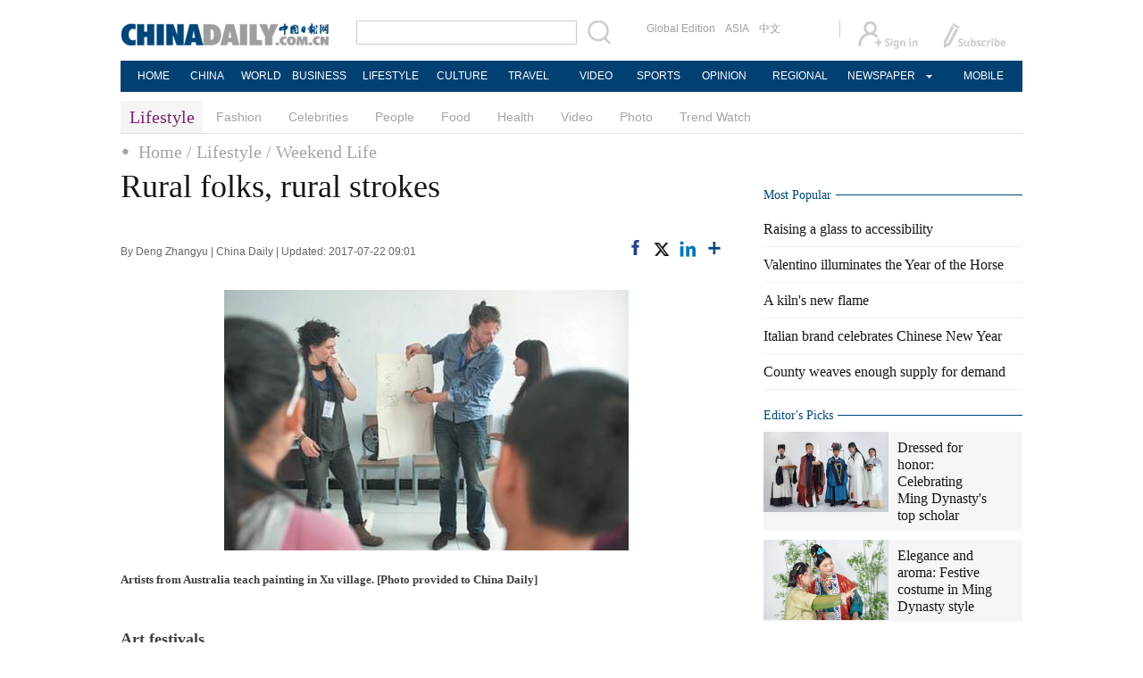

--- FILE ---
content_type: text/html;charset=UTF-8
request_url: https://www.chinadaily.com.cn/a/201707/22/WS59bbf648a310ded8ac18fe62_4.html
body_size: 11411
content:
<!DOCTYPE html PUBLIC "-//W3C//DTD XHTML 1.0 Transitional//EN" "http://www.w3.org/TR/xhtml1/DTD/xhtml1-transitional.dtd">

<html xmlns="http://www.w3.org/1999/xhtml">
  <head>
    <meta http-equiv="Content-Type" content="text/html; charset=utf-8" />
    <title>Rural folks, rural strokes - Chinadaily.com.cn</title>
    <meta name="keywords" content="Bishan,people" />
    <meta name="description" content="They fled to the cities looking for opportunities, but now they have returned to their country roots, conquered by the power of art and culture" />
    
      <meta property="og:xi" />
      <meta property="og:title" content="Rural folks, rural strokes" />
      <meta property="og:recommend" />
      <meta property="og:url" content="https://www.chinadaily.com.cn/a/201707/22/WS59bbf648a310ded8ac18fe62.html" />
      <meta property="og:image" content="http://img2.chinadaily.com.cn/images/201709/15/59bbf648a310ded80b9fe6f9.jpg" />
      
      <meta name="twitter:card" content="summary_large_image" />
      <meta name="twitter:site" content="@ChinaDailyApp" />
      <meta name="twitter:title" content="Rural folks, rural strokes" />
      <meta name="twitter:description" content="They fled to the cities looking for opportunities, but now they have returned to their country roots, conquered by the power of art and culture" />
      
      
      
        <meta property="twitter:image" content="https://www.chinadaily.com.cn/image_e/2020/logo21.jpg" />
        <meta property="twitter:image:src" content="https://www.chinadaily.com.cn/image_e/2020/logo21.jpg" />
      
      
      <meta name="shareImg" content="//img2.chinadaily.com.cn/images/201709/15/59bbf648a310ded80b9fe6f9.jpg" />
      <meta name="msapplication-TileImage" content="https://img2.chinadaily.com.cn/static/common/img/sharelogo2.jpg" />
      <link rel="apple-touch-icon-precomposed" href="https://img2.chinadaily.com.cn/static/common/img/sharelogo2.jpg" />
    
    <link rel="stylesheet" charset="utf-8" type="text/css" href="//img2.chinadaily.com.cn/static/2017www_liftstyle_index_/css/layout.css?ver=25" />
    <link rel="stylesheet" charset="utf-8" type="text/css" href="//img2.chinadaily.com.cn/static/2017www_liftstyle_index_/css/bootstrap.min.css" />
    <link rel="stylesheet" type="text/css" href="//img2.chinadaily.com.cn/static/2017www_liftstyle_index_/css/r-public.css?var=115269" />
    <link rel="stylesheet" type="text/css" href="//img2.chinadaily.com.cn/static/2017www_liftstyle_index_/css/r-content.css?var=116667" />
    <link rel="stylesheet" charset="utf-8" type="text/css" href="//img2.chinadaily.com.cn/static/2017www_liftstyle_index_/css/mobile.css" />
    <link rel="stylesheet" charset="utf-8" href="//img2.chinadaily.com.cn/static/common/css/share_encontent.css?ver=2" />
    <script xml:space="preserve" src="//img2.chinadaily.com.cn/static/common/js/html5shiv.js"></script>
    <script xml:space="preserve" src="//img2.chinadaily.com.cn/static/common/js/respond.min.js"></script>
    <link href="//img2.chinadaily.com.cn/h5hack/respond-proxy.html" id="respond-proxy" rel="respond-proxy" />
    <link href="/h5hack/respond.proxy.gif" id="respond-redirect" rel="respond-redirect" />
    <script src="/h5hack/respond.proxy.js" xml:space="preserve"></script>
    <meta name="viewport" content="width=device-width, initial-scale=1.0, minimum-scale=1.0, maximum-scale=1.0, user-scalable=no" />
   <script type="text/javascript" charset="utf-8" rel="stylesheet" xml:space="preserve" src="//img2.chinadaily.com.cn/static/common/js/jquery.min.js"></script>
    <script type="text/javascript" src="//www.chinadaily.com.cn/js/2020/qrcode.min.js" xml:space="preserve"></script><!--二维码生成-->
    <script type="text/javascript" charset="utf-8" rel="stylesheet" xml:space="preserve" src="//img2.chinadaily.com.cn/static/common/js/jweixin-1.0.0.js"></script>
    <script src="//share.chinadaily.com.cn/wxshare/js/jsonps.js" xml:space="preserve"></script>
    <script type="text/javascript" xml:space="preserve" src="//img2.chinadaily.com.cn/static/2017www_liftstyle_index_/js/tab.js?ve=2"></script><!--选项卡-->
    <SCRIPT language="javascript" type="text/javascript" src="//img2.chinadaily.com.cn/static/2017www_liftstyle_index_/js/public_content.js?v=10"></SCRIPT><!--图片左右滚动-->
  <script type="text/javascript" charset="utf-8" rel="stylesheet" xml:space="preserve" src="//img2.chinadaily.com.cn/static/common/js/share.js"></script>

    <!--[if lt IE 9]>

<style type="text/css">
.swipe-p{
background:transparent;
filter:progid:DXImageTransform.Microsoft.gradient(startColorstr=#66000000,endColorstr=#66000000);
zoom: 1;
}
.zhezhao{
background-color:#ddd;
}
</style>
<![endif]-->
    
      <meta name="articaltype" content="COMPO" />
      <meta name="filetype" content="1" />
      <meta name="publishedtype" content="1" />
      <meta name="pagetype" content="1" />
      <meta name="catalogs" content="59b8d033a3108c54ed7dfeb2" />
      <meta name="contentid" content="WS59bbf648a310ded8ac18fe62" />
      <meta name="publishdate" content="2017-07-22" />
      <meta name="editor" content="顾馨" />
      <meta name="author" content="顾馨" />
      <meta name="source" content="China Daily" />

      <!--来源-->
      <meta name="webterren_speical" />
      <meta name="sourcetype" />
    
  </head>

  <body>
    <div id="wx_image" style="display:none;">
      <img src="//www.chinadaily.com.cn/image_e/2020/logo_chinadaily.jpg" />
    </div>
    
      <div class="r-phototitle">
        <!-- AdSame ShowCode: 新版英文2013.10.17 / 新英文内容页-18/2/6 / A1 Begin -->
       <!--   <script type="text/javascript" src="//same.chinadaily.com.cn/s?z=chinadaily&amp;c=2594" charset="gbk" ></script>	-->
        <!-- AdSame ShowCode: 新版英文2013.10.17 / 新英文内容页-18/2/6 / A1 End -->
      </div>
    
    <!--common top start-->
    
      <!-- begin响应式遮罩层-->
      <div class="zhezhao"></div>
      <!-- end 响应式遮罩 -->
      <!-- 响应式nav开始 -->
      <nav class="navbartop1">
        <div class="nav-fluid">
          <div class="yinyingceng"></div>
          <button type="button" class="navbutton1 res-m">
            <span class="icon-bar1"></span>
            <span class="icon-bar1"></span>
            <span class="icon-bar1"></span>
          </button>
        </div>
        <div class="img-center res-m">
          <a class="a-center" target="_top" href="//www.chinadaily.com.cn"><img src="//www.chinadaily.com.cn/image_e/2017/logo.png" alt="chinadaily" />
          </a>
        </div>
        <div class="fl-right res-m">
          <a href="//cn.chinadaily.com.cn" target="_top"><img src="//www.chinadaily.com.cn/image_e/2017/cnbut.png" /></a>
        </div>
      </nav>
      <!-- 响应式nav结束 -->
      <ul class="xiao-ul">
        <li><a href="https://newssearch.chinadaily.com.cn/en/search" target="_top"><span>Search</span></a></li>
        <li><a href="https://www.chinadaily.com.cn" target="_top">HOME</a></li>
        <li>
          <a href="https://www.chinadaily.com.cn/china" target="_top">CHINA</a>
        </li>
        <li>
          <a href="https://www.chinadaily.com.cn/world" target="_top">WORLD</a>
        </li>
        <li>
          <a href="https://www.chinadaily.com.cn/business" target="_top">BUSINESS</a>
        </li>
        <li>
          <a href="https://www.chinadaily.com.cn/life" target="_top">LIFESTYLE</a>
        </li>
        <li>
          <a href="https://www.chinadaily.com.cn/culture" target="_top">CULTURE</a>
        </li>
        <li>
          <a href="https://www.chinadaily.com.cn/travel" target="_top">TRAVEL</a>
        </li>
        <li><a href="https://www.chinadaily.com.cn/video" target="_blank">VIDEO</a></li>
        <li>
          <a href="https://www.chinadaily.com.cn/sports" target="_top">SPORTS</a>
        </li>
        <li>
          <a href="https://www.chinadaily.com.cn/opinion" target="_top">OPINION</a>
        </li>
        <li>
          <a href="https://www.chinadaily.com.cn/regional" target="_top">REGIONAL</a>
        </li>
        <li><a href="javascript:void(0)">NEWSPAPER</a></li>
        <li><a href="https://www.chinadaily.com.cn/e/static_e/newmedia" target="_top">MOBILE</a></li>
      </ul>
      <!-- pc头部 -->
      <div class="topBar">
        <div class="logo"><a target="_blank" href="//www.chinadaily.com.cn"><img src="https://www.chinadaily.com.cn/image_e/2016/logo_art.jpg" /></a></div>
        <div class="search">
          <form name="searchform" method="get" action="https://newssearch.chinadaily.com.cn/en/search" onsubmit="return do_search(this)" target="_blank">
            <input name="query" id="searchText" onfocus="clearword(this)" type="text" />
            <span><img src="https://www.chinadaily.com.cn/image_e/2016/fdj_art.gif" style="width:28px;;" onclick="javascript:searchform.submit()" /></span>
          </form>
          <script>
            //<![CDATA[
            function clearword(obj){ 
              obj.value = ''; 
            }
            //]]>
          </script>
        </div>
        <div class="channel">
          <span><a href="http://www.chinadailyglobal.com" target="_blank">Global Edition</a><a href="http://www.chinadailyasia.com/" target="_blank">ASIA</a></span>
          <span><a href="https://cn.chinadaily.com.cn" target="_blank">中文</a><a href="https://language.chinadaily.com.cn" target="_blank" style="display:none;">双语</a><a href="http://www.chinadaily.com.cn/chinawatch_fr/index.html" target="_blank" style="display:none;">Français</a></span>
        </div>
        <div class="topInfo"><a href="https://bbs.chinadaily.com.cn/forum/index.html" target="_blank" style="padding-right: 28px;"><img src="https://www.chinadaily.com.cn/image_e/2016/sign_ico_art.gif" /></a><a href="http://subscription.chinadaily.com.cn/" target="_blank"><img src="https://www.chinadaily.com.cn/image_e/2016/sub_ico_art.gif" /></a></div>
      </div>
      <!-- pc 菜单 -->
      <div class="topNav">
        <ul class="dropdown">
          <li style="width: 60px;"><a href="https://www.chinadaily.com.cn" target="_blank">HOME</a></li>
          <li style=" width:60px;"> <a href="https://www.chinadaily.com.cn/china" target="_blank">CHINA</a></li>
          <li style=" width:65px;">  <a href="https://www.chinadaily.com.cn/world" target="_blank">WORLD</a></li>
          <li style=" width:80px;"> <a href="https://www.chinadaily.com.cn/business" target="_blank">BUSINESS</a></li>
          <li style=" width:80px;"><a href="https://www.chinadaily.com.cn/life" target="_blank">LIFESTYLE</a></li>
          <li style=" width:75px;"> <a href="https://www.chinadaily.com.cn/culture" target="_blank">CULTURE</a></li>
          <li style=" width:75px;">  <a href="https://www.chinadaily.com.cn/travel" target="_blank">TRAVEL</a></li>
          <li style=" width:70px;"><a href="https://www.chinadaily.com.cn/video" target="_blank">VIDEO</a></li>
          <li style=" width:75x;"> <a href="https://www.chinadaily.com.cn/sports" target="_blank">SPORTS</a></li>
          <li style=" width:85px;">  <a href="https://www.chinadaily.com.cn/opinion" target="_blank">OPINION</a></li>
          <li style=" width:90px;"><a href="https://www.chinadaily.com.cn/regional" target="_blank">REGIONAL</a></li>
          <li class="newspaper"><a href="javascript:void(0);">NEWSPAPER</a>
            <ul class="sub_menu">
              <li><a href="http://newspress.chinadaily.net.cn" target="_blank" style="width:110px;">China Daily PDF</a></li>
              <li><a href="https://epaper.chinadaily.com.cn/china" target="_blank" style="width:130px;">China Daily E-paper</a></li>
            </ul>
          </li>
          <li style="width:75px;"><a href="https://www.chinadaily.com.cn/e/static_e/newmedia" target="_blank">MOBILE</a></li>
        </ul>
      </div>
    
    <!--common top end-->
    <!-- pc 二级菜单 -->
    <div class="topNav2_art"><span>Lifestyle</span>
      <ul>
        <li class="">
          <a target="_top" shape="rect" href="//www.chinadaily.com.cn/life/fashion">Fashion</a>
          </li>
        <li class="">
          <a target="_top" shape="rect" href="//www.chinadaily.com.cn/life/celebrity">Celebrities</a>
          </li>
        <li class="">
          <a target="_top" shape="rect" href="//www.chinadaily.com.cn/life/people">People</a>
          </li>
        <li class="">
          <a target="_top" shape="rect" href="//www.chinadaily.com.cn/food">Food</a>
          </li>
        <li class="">
          <a target="_top" shape="rect" href="//www.chinadaily.com.cn/life/health">Health</a>
          </li>
        <li class="">
          <a target="_top" shape="rect" href="//www.chinadaily.com.cn/life/video">Video</a>
          </li>
        <li class="">
          <a target="_top" shape="rect" href="//www.chinadaily.com.cn/life/photo">Photo</a>
          </li>
        <li class="">
          <a target="_top" shape="rect" href="//www.chinadaily.com.cn/life/fashion/trendwatch">Trend Watch</a>
          </li>

      </ul>
    </div>
    <!-- pc 当前栏目 -->
    <div class="topNav3_art"> <span id="bread-nav">
      
        
          <a shape="rect" href="//www.chinadaily.com.cn">Home</a>
          
          
        
      
      
        
          
          <a shape="rect" href="//www.chinadaily.com.cn/life">/ Lifestyle</a>
          
        
      
      
        
          
          
          
        
      
      
        
          
          
          
        
      
      
        
          
          
          <a shape="rect" href="//www.chinadaily.com.cn/life/special/weekend">/ Weekend Life</a>
        
      
      </span> </div>
    <ol class="breadcrumb res-m" id="bread-nav1">
      
        
          <a shape="rect" href="//www.chinadaily.com.cn">Home</a>
          
          
        
      
      
        
          
          <a shape="rect" href="//www.chinadaily.com.cn/life">/ Lifestyle</a>
          
        
      
      
        
          
          
          
        
      
      
        
          
          
          
        
      
      
        
          
          
          <a shape="rect" href="//www.chinadaily.com.cn/life/special/weekend">/ Weekend Life</a>
        
      
      <img src="//www.chinadaily.com.cn/image_e/2020/share/share.png" class="share-icon" alt="Share to ..." title="Share to ..." />
    </ol>
    <div class="navholder">    </div>
    <div class="breadholder">    </div>
    <div class="main_art">
      <div class="lft_art" id="lft-art">
        
      <h1>Rural folks, rural strokes</h1>
      <h2></h2>
      <div class="info">
        <span class="info_l">
          By Deng Zhangyu | 
          China Daily |
          Updated: 2017-07-22 09:01
        </span>
        <span class="info_r">
          <a title="facebook" style="cursor:pointer; " target="_blank" href="https://www.facebook.com/sharer.php?title=Rural folks, rural strokes&amp;u=https://www.chinadaily.com.cn/a/201707/22/WS59bbf648a310ded8ac18fe62.html"><img src="https://www.chinadaily.com.cn/image_e/2020/facebook.png" height="17px" /></a>
          <a title="twitter" style="cursor:pointer;" target="_blank" href="https://twitter.com/share?text=Rural folks, rural strokes&amp;url=https://www.chinadaily.com.cn/a/201707/22/WS59bbf648a310ded8ac18fe62.html"><img src="https://www.chinadaily.com.cn/image_e/2024/twitter.png" /></a>
          <a title="linkedin" style="cursor:pointer;" target="_blank" href="http://www.linkedin.com/shareArticle?mini=true&amp;title=Rural folks, rural strokes&amp;url=https://www.chinadaily.com.cn/a/201707/22/WS59bbf648a310ded8ac18fe62.html"><img src="https://www.chinadaily.com.cn/image_e/2020/linkedin.png" /></a>
          <a title="More" class="more" style="cursor:pointer; "><img src="//www.chinadaily.com.cn/image_e/2017/more_art.gif" /></a>
        </span>

      </div>


      <div class="moreshare">
        <span class="closesharepc">Share<img src="https://www.chinadaily.com.cn/image_e/2020/timg.jpg" width="20px" height="20px" /></span>
        <a title="weibo" style="cursor:pointer;" target="_blank" href="https://service.weibo.com/share/share.php?appkey=2152474398&amp;type=3&amp;title=Rural folks, rural strokes&amp;pic=http://img2.chinadaily.com.cn/images/201709/15/59bbf648a310ded80b9fe6f9.jpg&amp;url=https://www.chinadaily.com.cn/a/201707/22/WS59bbf648a310ded8ac18fe62.html"><img src="https://www.chinadaily.com.cn/image_e/2020/weibo.jpg" /></a>
        <a title="weixin" style="cursor:pointer;"><img src="https://www.chinadaily.com.cn/image_e/2020/weixin.jpg" id="weixinqrcode" /></a>
      </div>
      <div id="qrcode">
        <span>Share - WeChat<img src="https://www.chinadaily.com.cn/image_e/2020/timg.jpg" width="20px" height="20px" /></span>
        <div id="qrcodearea">
        </div>
      </div>
      <div class="share">
        <div class="share-core">
          <a title="weibo" target="_blank" href="https://service.weibo.com/share/share.php?appkey=2152474398&amp;type=3&amp;title=Rural folks, rural strokes&amp;pic=http://img2.chinadaily.com.cn/images/201709/15/59bbf648a310ded80b9fe6f9.jpg&amp;url=https://www.chinadaily.com.cn/a/201707/22/WS59bbf648a310ded8ac18fe62.html"><img src="//www.chinadaily.com.cn/image_e/2020/share/weibo.png" /></a>
          <a title="facebook" target="_blank" href="https://www.facebook.com/sharer.php?title=Rural folks, rural strokes&amp;u=https://www.chinadaily.com.cn/a/201707/22/WS59bbf648a310ded8ac18fe62.html"><img src="//www.chinadaily.com.cn/image_e/2020/share/facebook.png" /></a>
          <a title="twitter" target="_blank" href="https://twitter.com/share?text=Rural folks, rural strokes&amp;url=https://www.chinadaily.com.cn/a/201707/22/WS59bbf648a310ded8ac18fe62.html"><img src="//www.chinadaily.com.cn/image_e/2020/share/twitter.png" /></a>
          <a title="linkedin" target="_blank" href="http://www.linkedin.com/shareArticle?mini=true&amp;title=Rural folks, rural strokes&amp;url=https://www.chinadaily.com.cn/a/201707/22/WS59bbf648a310ded8ac18fe62.html"><img src="//www.chinadaily.com.cn/image_e/2020/share/linkedin.png" /></a>
          <a title="mail" target="_blank" href="mailto:?subject=Shared from Chinadaily.com.cn&amp;body=Rural folks, rural strokes%0D%0Ahttps://www.chinadaily.com.cn/a/201707/22/WS59bbf648a310ded8ac18fe62.html"><img src="//www.chinadaily.com.cn/image_e/2020/share/mail.png" /></a>
          <!-- <a title="linkedin" th:href="'http://www.linkedin.com/shareArticle?mini=true&amp;title='+ ${story.title} + '&amp;url=' + ${story.url}" target="_blank"><img src="//www.chinadaily.com.cn/image_e/2020/share/browser.png"  /></a>
<a title="linkedin" th:href="'http://www.linkedin.com/shareArticle?mini=true&amp;title='+ ${story.title} + '&amp;url=' + ${story.url}" target="_blank"><img src="//www.chinadaily.com.cn/image_e/2020/share/more.png"  /></a>		-->
        </div>
        <div class="share-close">
          <span>CLOSE</span>
        </div>
      </div>
      <div id="Content">
        
        
         
<strong> <p> </p> 
 <table style="WIDTH: 91px; HEIGHT: 320px" align="center"> 
  <tbody> 
   <tr> 
    <td valign="center" align="middle"><img id="59bbf648a310ded80b9fe6ee" border="0" align="middle" src="//img2.chinadaily.com.cn/images/201709/15/59bbf648a310ded80b9fe6ee.jpeg" valign="center"></td> 
   </tr> 
   <tr> 
    <td valign="center" align="middle"> <p style="TEXT-ALIGN: left" align="left"><font style="FONT-SIZE: 10pt" size="1">Artists from Australia teach painting in Xu village. [Photo provided to China Daily]</font></p></td> 
   </tr> 
  </tbody> 
 </table><p></p> <p>Art festivals</p></strong> 
<p>With old houses having been renovated and art festivals being regular fare, Xu village has attracted many art students who go there to create works, and travelers who are interested in art as well.</p> 
<p>In fact, adults who had abandoned the village for the city are now making the homeward journey and staying to make the most of work and business opportunities such as setting up homestay establishments or running inns.</p> 
<p>The core of rural development is restoring the respect of villagers for their forebears, Qu says. He encourages villagers to take out genealogical books often hidden under a bed and put them on display in their sitting room.</p> 
<p>Sun Jun, a painter, promoted a similar idea when he helped revive Haotang village in Henan province from 2011.</p> 
<p>Haotang, which many now regard as one of the most beautiful villages in China, has a clean river running through it, rows of two-story courtyard houses－complete with sitting rooms in which the owner has laid out books displaying family genealogy.</p> 
<p>"We encourage them to do this so they know who they are and where they come from," Sun says. Villagers once had a tradition of valuing their ancestors, but in the frenetic din of modernization they threw this away, he says.</p> 

        
      </div>
      
      
      <div id="div_currpage"><!--&nbsp;&nbsp;-->
        
          <a style="text-decoration:none" href="//www.chinadaily.com.cn/a/201707/22/WS59bbf648a310ded8ac18fe62_1.html">|&lt;&lt;</a>
          <a class="pagestyle" href="//www.chinadaily.com.cn/a/201707/22/WS59bbf648a310ded8ac18fe62_3.html">Previous</a>
        

        
          <a href="//www.chinadaily.com.cn/a/201707/22/WS59bbf648a310ded8ac18fe62_1.html">1</a>
          
        

        
          <a href="//www.chinadaily.com.cn/a/201707/22/WS59bbf648a310ded8ac18fe62_2.html">2</a>
          
        

        
          <a href="//www.chinadaily.com.cn/a/201707/22/WS59bbf648a310ded8ac18fe62_3.html">3</a>
          
        

        
          
          <span style="background-color: #003366;color: #fff;">4</span>
        

        
          <a href="//www.chinadaily.com.cn/a/201707/22/WS59bbf648a310ded8ac18fe62_5.html">5</a>
          
        

        
          <a href="//www.chinadaily.com.cn/a/201707/22/WS59bbf648a310ded8ac18fe62_6.html">6</a>
          
        

        
          <a href="//www.chinadaily.com.cn/a/201707/22/WS59bbf648a310ded8ac18fe62_7.html">7</a>
          
        

        
          <a href="//www.chinadaily.com.cn/a/201707/22/WS59bbf648a310ded8ac18fe62_8.html">8</a>
          
        
        
          <a class="pagestyle" href="//www.chinadaily.com.cn/a/201707/22/WS59bbf648a310ded8ac18fe62_5.html">Next</a>&nbsp;&nbsp; <a style="text-decoration:none" href="//www.chinadaily.com.cn/a/201707/22/WS59bbf648a310ded8ac18fe62_8.html">&gt;&gt;|</a>
        
      </div>
    

      <div class="selectpage">
        <!--移动分页-->
        
          <span class="prev">
            <a class="pagestyle" href="//www.chinadaily.com.cn/a/201707/22/WS59bbf648a310ded8ac18fe62_3.html">Previous</a>
          </span>
          <span class="pageno">
            <a href="javascript:void (0)">
              4/8
            </a>
          </span>
          <span class="next">
            <a class="pagestyle" href="//www.chinadaily.com.cn/a/201707/22/WS59bbf648a310ded8ac18fe62_5.html">Next</a>
          </span>
        
      </div>
    
        <!-- <th:block th:include="@{|/|}+'common/2017en' :: comments"/>	-->

        <div class="mb20">
          <div class="bt2" style="margin-bottom:5px;"><b>Related Stories</b></div>
          <ul class="lis_art2">
            
              <li><a shape="rect" href="//www.chinadaily.com.cn/culture/2017-06/19/content_29794645.htm">Artisan rediscovers his pride and passion</a></li>
            
            
              <li><a shape="rect" href="//www.chinadaily.com.cn/weekend/2017-06/24/content_29870784.htm">Bringing museums to life</a></li>
            
            
              <li><a shape="rect" href="//www.chinadaily.com.cn/weekend/2017-06/24/content_29871118.htm">Poignant &#39;selfies&#39; from a stranger</a></li>
            
            
              <li><a shape="rect" href="//www.chinadaily.com.cn/culture/2017-06/30/content_29946671.htm">Folk opera celebrates 90th anniversary of PLA&#39;s establishment</a></li>
            
            
              <li><a shape="rect" href="//www.chinadaily.com.cn/life/2017-06/29/content_29934402.htm">Nihao, China! Swiss entrepreneur designs app to help foreigners in China</a></li>
            
          </ul>
        </div>
        <div class="mb20 r-phototitle">
          <div class="bt2" style="margin-bottom:15px;">
            <b>
              
                <a target="_top" shape="rect" href="//www.chinadaily.com.cn/life/photo">Photo Gallery</a>
              
            </b>
          </div>
          
            <div class="photo_art">
              
                <div class="p_art">
                  <span><a shape="rect" href="//www.chinadaily.com.cn/a/202601/27/WS69787ba5a310d6866eb36048.html"><img width="227" height="158" src="//img2.chinadaily.com.cn/images/202601/29/697acbefa310d68600f6fcbd.jpeg" /></a></span><a class="t_art" shape="rect" href="//www.chinadaily.com.cn/a/202601/27/WS69787ba5a310d6866eb36048.html">Prada blends iconic triangle and horse for New Year</a>
                </div>
              
              
                <div class="p_art">
                  <span><a shape="rect" href="//www.chinadaily.com.cn/a/202601/27/WS697810eba310d6866eb35e2e.html"><img width="227" height="158" src="//img2.chinadaily.com.cn/images/202601/27/69785ee7a310d68600f6d9b2.jpeg" /></a></span><a class="t_art" shape="rect" href="//www.chinadaily.com.cn/a/202601/27/WS697810eba310d6866eb35e2e.html">Valentino illuminates the Year of the Horse</a>
                </div>
              
              
                <div class="p_art">
                  <span><a shape="rect" href="//www.chinadaily.com.cn/a/202601/26/WS697715f7a310d6866eb35c4f.html"><img width="227" height="158" src="//img2.chinadaily.com.cn/images/202601/26/69771621a310d68600f6c452.jpeg" /></a></span><a class="t_art" shape="rect" href="//www.chinadaily.com.cn/a/202601/26/WS697715f7a310d6866eb35c4f.html">Guerlain blends tradition with timeless elegance for New Year</a>
                </div>
              
              
                <div class="p_art" style="clear:both;">
                  <span><a shape="rect" href="//www.chinadaily.com.cn/a/202601/14/WS69675c6ea310d6866eb33ba3.html"><img width="227" height="158" src="//img2.chinadaily.com.cn/images/202601/14/69675c6ea310d68600f612ab.png" /></a></span><a class="t_art" shape="rect" href="//www.chinadaily.com.cn/a/202601/14/WS69675c6ea310d6866eb33ba3.html">Swarovski celebrates Year of the Horse</a>
                </div>
              
              
                <div class="p_art">
                  <span><a shape="rect" href="//www.chinadaily.com.cn/a/202601/10/WS6961fb85a310d6866eb330ff.html"><img width="227" height="158" src="//img2.chinadaily.com.cn/images/202601/10/6961fb85a310d68600f5df97.jpeg" /></a></span><a class="t_art" shape="rect" href="//www.chinadaily.com.cn/a/202601/10/WS6961fb85a310d6866eb330ff.html">Herder skis to podium</a>
                </div>
              
              
                <div class="p_art">
                  <span><a shape="rect" href="//www.chinadaily.com.cn/a/202601/03/WS69589324a310d6866eb31a7b.html"><img width="227" height="158" src="//img2.chinadaily.com.cn/images/202601/03/6958a98da310d68600f53a76.jpeg" /></a></span><a class="t_art" shape="rect" href="//www.chinadaily.com.cn/a/202601/03/WS69589324a310d6866eb31a7b.html">Shandong apple pickers find new fame as influencers</a>
                </div>
              
            </div>
          
        </div>
      </div>

      <div class="mai_r">
        
      <div class="mb20">
        <!-- AdSame ShowCode: 新版英文2013.10.17 / 新英文内容页-18/2/6 / C1 Begin -->
       <!--   <script type="text/javascript" src="//same.chinadaily.com.cn/s?z=chinadaily&amp;c=2599" charset="gbk" ></script>	-->
        <!-- AdSame ShowCode: 新版英文2013.10.17 / 新英文内容页-18/2/6 / C1 End -->
      </div>
    
        <div class="bt2">
          <b>Most Popular</b>
        </div>
        <ul class="lisBox">
          <script type="text/javascript" src="//www.chinadaily.com.cn/html/topnews/59b8d00fa3108c54ed7dfc06-7.js" xml:space="preserve"></script>
          <script type="text/javascript" xml:space="preserve">
            <!--
              var num;
            document.write('<ul class=\"lisBox\">');
            for(var i=0;i<5;i++){
              num=i+1;
              document.write('<li><a href="'+cd_json[i].url+'" target="_blank">'+cd_json[i].title+'<\/a><\/li>');
            }
            document.write('<\/ul>');
            -->
          </script>
        </ul>
        
      <div class="mb20">
        <!-- AdSame ShowCode: 新版英文2013.10.17 / 新英文内容页-18/2/6 / E1 Begin -->
       <!--   <script type="text/javascript" src="//same.chinadaily.com.cn/s?z=chinadaily&amp;c=2600" charset="gbk" ></script>	-->
        <!-- AdSame ShowCode: 新版英文2013.10.17 / 新英文内容页-18/2/6 / E1 End -->
      </div>
    
        <!--Life-Editor's picks 图片 	5a1fda18a310883181a0f56f-->
        <div class="bt2">
          <b>
            
              <a target="_top" shape="rect" href="//www.chinadaily.com.cn/life/5a1fda18a310883181a0f56f">Editor&#39;s Picks</a>

            
          </b>
        </div>
        <div class="tw4Box">
          
            
              <div class="tw4">
                <div class="tw4_p">
                  <a target="_blank" shape="rect" href="//www.chinadaily.com.cn/a/202511/03/WS690809b2a310f215074b89e5.html"><img width="140" height="90" src="//img2.chinadaily.com.cn/images/202601/09/6960b7aea310d68600f5b72b.png" /></a>
                </div>
                <div class="tw4_t"><a target="_blank" shape="rect" href="//www.chinadaily.com.cn/a/202511/03/WS690809b2a310f215074b89e5.html">Dressed for honor: Celebrating Ming Dynasty's top scholar</a></div>
              </div>
            
            
              <div class="tw4">
                <div class="tw4_p">
                  <a target="_blank" shape="rect" href="//www.chinadaily.com.cn/a/202510/31/WS69040d99a310f735438b7f33.html"><img width="140" height="90" src="//img2.chinadaily.com.cn/images/202601/09/6960b7d1a310d68600f5b867.png" /></a>
                </div>
                <div class="tw4_t"><a target="_blank" shape="rect" href="//www.chinadaily.com.cn/a/202510/31/WS69040d99a310f735438b7f33.html">Elegance and aroma: Festive costume in Ming Dynasty style</a></div>
              </div>
            
          
        </div>
        <!--video-->
        <div class="bt2">
          <b>
            
              <a target="_top" shape="rect" href="//www.chinadaily.com.cn/life/video">Video</a>
            
          </b>
        </div>
        <div class="tw_cul_Box">
          
            
              <div class="tw_cul_p"><a shape="rect" href="//www.chinadaily.com.cn/a/202601/07/WS695d7b02a310d6866eb32523.html"><img width="290" height="187" src="//img2.chinadaily.com.cn/images/202601/07/695d7b02a310d68600f57386.jpeg" /></a></div>
              <div class="tw_cul_t"><a shape="rect" href="//www.chinadaily.com.cn/a/202601/07/WS695d7b02a310d6866eb32523.html">Doctor by day, rocker by night</a></div>
            
          
        </div>
        <div class="tw6Box">
          
            
            
              <div class="tw6"> <span class="tw6_p"><a shape="rect" href="//www.chinadaily.com.cn/a/202601/02/WS695b3a08a310d6866eb32026.html"><img width="140" height="90" src="//img2.chinadaily.com.cn/images/202601/05/695b3a08a310d68600f5597c.jpeg" /></a></span> <span class="tw6_t"><a shape="rect" href="//www.chinadaily.com.cn/a/202601/02/WS695b3a08a310d6866eb32026.html">The 'old boys' of Taoranting Park</a></span> </div>
            
            
              <div class="tw6" style="margin-right:0px;"> <span class="tw6_p"><a shape="rect" href="//www.chinadaily.com.cn/a/202511/22/WS691191c8a310fc20369a438f.html"><img width="140" height="90" src="//img2.chinadaily.com.cn/images/202511/22/69211c0ca310d68600f2c2d6.jpeg" /></a></span> <span class="tw6_t"><a shape="rect" href="//www.chinadaily.com.cn/a/202511/22/WS691191c8a310fc20369a438f.html">An elegant step into Chengdu</a></span> </div>
            
          
        </div>

        <!--special-->
        <div class="bt2">
          <b>
            
              <a target="_top" shape="rect" href="//www.chinadaily.com.cn/life/special">Special Coverage</a>
            
          </b>
        </div>
        <div class="tw6Box">
          
            
              <div class="tw6"> <span class="tw6_p"><a shape="rect" href="//www.chinadaily.com.cn/a/201708/08/WS59bb585ba310d4d9ab7e2daf.html"><img width="140" height="90" src="//img2.chinadaily.com.cn/images/201807/04/5b3c7baaa31033495a587a4e.jpeg" /></a></span> <span class="tw6_t"><a shape="rect" href="//www.chinadaily.com.cn/a/201708/08/WS59bb585ba310d4d9ab7e2daf.html">World Heritage sites in China</a></span> </div>
            
            
              <div class="tw6" style="margin-right:0px;"> <span class="tw6_p"><a shape="rect" href="//www.chinadaily.com.cn/a/201705/26/WS59bbed07a310ded8ac18d73d.html"><img width="140" height="90" src="//img2.chinadaily.com.cn/images/201711/29/5a1e49cfa3108554d11e9794.jpeg" /></a></span> <span class="tw6_t"><a shape="rect" href="//www.chinadaily.com.cn/a/201705/26/WS59bbed07a310ded8ac18d73d.html">Dragon Boat Festival</a></span> </div>
            
          
        </div>
        <!-- Culture-Chinaculture-org 	5c94aa0da3104842260b2122 -->
        <div class="bt2">
          <b>
            <a href="http://en.chinaculture.org" target="_blank" shape="rect">Chinaculture.org</a>

            </b>
        </div>
        <img style="width:100%;clear:both;margin-bottom:10px;" src="//img2.chinadaily.com.cn/static/2017www_liftstyle_index_/img/v-3.jpg" />
        <div class="tw4Box">
          
            
              <div class="tw4">
                <div class="tw4_p"><a target="_blank" shape="rect" href="http://en.chinaculture.org/special_reports/2024/springfestivalgallery"><img width="140" height="90" src="//img2.chinadaily.com.cn/images/202601/27/697856f1a310d68600f6d6b8.jpeg" /></a></div>
                <div class="tw4_t"><a target="_blank" shape="rect" href="http://en.chinaculture.org/special_reports/2024/springfestivalgallery" id="SCN0">"Sharing China" Spring Festival image exhibition</a></div>
              </div>
            
            
              <div class="tw4">
                <div class="tw4_p"><a target="_blank" shape="rect" href="https://culturepedia.chinadaily.com.cn/#/articleDetailPage/2010907467378462720"><img width="140" height="90" src="//img2.chinadaily.com.cn/images/202601/27/697813b1a310d68600f6cf2b.jpeg" /></a></div>
                <div class="tw4_t"><a target="_blank" shape="rect" href="https://culturepedia.chinadaily.com.cn/#/articleDetailPage/2010907467378462720" id="SCN1">China's ten great ancient capitals</a></div>
              </div>
            
          

        </div>
        
      <div class="mb20">
        <!-- AdSame ShowCode: 新版英文2013.10.17 / 新英文内容页-18/2/6 / C2 Begin -->
       <!--   <script type="text/javascript" src="//same.chinadaily.com.cn/s?z=chinadaily&amp;c=2601" charset="gbk" ></script>	-->
        <!-- AdSame ShowCode: 新版英文2013.10.17 / 新英文内容页-18/2/6 / C2 End -->
      </div>
    
      </div>
    </div>

    <script type="text/javascript" xml:space="preserve">  
      //<![CDATA[
      jq(document).ready(function () {
        function is_weixin(){
          var ua = navigator.userAgent.toLowerCase();
          if(ua.match(/MicroMessenger/i)=="micromessenger") {
            return true;
          } else {
            return false;
          }
        }
        var url =location.href;
        if(is_weixin()){
          jq.post('https://share.chinadaily.com.cn/wxshare/api/wxinit', {url:url}, function(data){
            wx.config({
              debug: false,
              appId: data.appid,
              timestamp: data.timestamp,
              nonceStr: data.noncestr,
              signature: data.sign,
              jsApiList: ['onMenuShareTimeline','onMenuShareAppMessage']
            }),
              wx.ready(function(){
              wx.onMenuShareTimeline({
                title: 'Rural folks, rural strokes',
                link: url,
                imgUrl: 'http://img3.chinadaily.com.cn/static/common/img/sharelogo.png'
              });
              var data = {
                title: 'Rural folks, rural strokes',
                desc: 'They fled to the cities looking for opportunities, but now they have returned to their country roots, conquered by the power of art and culture',
                link: url,
                imgUrl: 'http://img3.chinadaily.com.cn/static/common/img/sharelogo.png'
              };
              wx.onMenuShareAppMessage(data);
            }),
              wx.error(function(res){
              console.log("微信验证失败!");
            })
          });
        }

      });
      //]]>
    </script>
    <!--回顶部-->
    <!-- common footer start-->
    
      <link rel="stylesheet" type="text/css" href="//img2.chinadaily.com.cn/static/common/css/public_eu.css?v=1222513143" />
      <!-- 响应式回顶部 -->
      <div data-am-widget="gotop" class="am-gotop am-gotop-fixed WIDGET-58db5c3d3f6a4d70c2315464 gotop am-no-layout am-active res-m">
        <span class="am-gotop-title">Top</span>
        <i class="am-gotop-icon am-icon-arrow-up gotop"></i>
      </div>
      <!-- 响应式回顶部结束 -->
      <!--pc回顶部-->
      <div class="hui-dingbu">
        <div class="ding-nei"><a href="">BACK TO THE TOP</a></div>
      </div>
      <!--show mobile手机显示pc页面返回mobile部分-->
      <div class="mobileView" id="mobileView">
        <div class="mobileView-language">
          <div class="mobileView-button mvl-english">
            English
          </div>
          <div class="mobileView-button mvl-chinese">
            <a href="https://cn.chinadaily.com.cn" target="_blank">中文</a>
          </div></div>
        <div class="mobileView-button mobileView-phone" onclick="transView()"><img src="//img2.chinadaily.com.cn/static/common/img/showmobilee.png" /></div>
      </div>

      <!--show mobile手机显示pc页面返回mobile部分- end -->
      <!--底部-->
      <div class="dibu-one"></div>
      <!--底部2-->
      <div class="topNav_art2">
        <ul class="dropdown" style="width:1010px; margin:0 auto;">
          <li style="width: 55px;"><a href="https://www.chinadaily.com.cn" target="_blank">HOME</a></li>
          <li style=" width:55px;"> <a href="https://www.chinadaily.com.cn/china" target="_blank">CHINA</a></li>
          <li style=" width:65px;">  <a href="https://www.chinadaily.com.cn/world" target="_blank">WORLD</a></li>
          <li style=" width:75px;"> <a href="https://www.chinadaily.com.cn/business" target="_blank">BUSINESS</a></li>
          <li style=" width:75px;"><a href="https://www.chinadaily.com.cn/life" target="_blank">LIFESTYLE</a></li>
          <li style=" width:70px;"> <a href="https://www.chinadaily.com.cn/culture" target="_blank">CULTURE</a></li>
          <li style=" width:70px;">  <a href="https://www.chinadaily.com.cn/travel" target="_blank">TRAVEL</a></li>
          <li style=" width:75px;"><a href="https://www.chinadaily.com.cn/video" target="_blank">VIDEO</a></li>
          <li style=" width:65px;"> <a href="https://www.chinadaily.com.cn/sports" target="_blank">SPORTS</a></li>
          <li style=" width:70px;">  <a href="https://www.chinadaily.com.cn/opinion" target="_blank">OPINION</a></li>
          <li style=" width:70px;"><a href="https://www.chinadaily.com.cn/regional" target="_blank">REGIONAL</a></li>
          <li class="newspaper"><a href="javascript:void(0);">NEWSPAPER</a>
            <ul class="sub_menu">
              <li><a href="http://newspress.chinadaily.net.cn" target="_blank" style="width:110px;">China Daily PDF</a></li>
              <li><a href="https://epaper.chinadaily.com.cn/china" target="_blank" style="width:130px;">China Daily E-paper</a></li>
            </ul>
          </li>
          <li><a href="https://www.chinadaily.com.cn/e/static_e/newmedia" target="_blank">MOBILE</a></li>
        </ul>
      </div>
      <!--底部3-->
      <div class="dibu-three">
        <div class="dibu-three-nei">
          <div class="three-left">
            <div class="lo-g"><a target="_blank" href="https://www.chinadaily.com.cn"><img src="https://www.chinadaily.com.cn/image_e/2016/sub/a-1.jpg" /></a></div>

            <div class="lo-a">Copyright 1994 - <script>
              //<![CDATA[
              var oTime = new Date();
              document.write(oTime.getFullYear());
              //]]>
              </script>. All rights reserved. The content (including but not limited to text, photo, multimedia information, etc) published in this site belongs to China Daily Information Co (CDIC). Without written authorization from CDIC, such content shall not be republished or used in any form. Note: Browsers with 1024*768 or higher resolution are suggested for this site.</div>

            <div class="lo-c"><span style="display:none;">License for publishing multimedia online <b><a href="//www.chinadaily.com.cn/2009image_e/permit2010.jpg" target="_blank">0108263</a></b></span><br />
              <br />
              Registration Number: 130349 <img src="//www.chinadaily.com.cn/image_e/2016/sub/a-2.jpg" /></div>
          </div>

          <div class="three-midd">
            <div class="midd-a"><a href="https://www.chinadaily.com.cn/e/static_e/about" target="_blank">About China Daily</a></div>

            <div class="midd-a"><a href="https://www.chinadaily.com.cn/e/static_e/advertiseonsite" target="_blank">Advertise on Site</a></div>

            <div class="midd-a"><a href="https://www.chinadaily.com.cn/e/static_e/contact" target="_blank">Contact Us</a></div>

            <div class="midd-a"><a href="http://chinadaily.zhiye.com/" target="_blank">Job Offer</a></div>

            <div class="midd-a"><a href="https://www.chinadaily.com.cn/static_e/Expat_Employment.html" target="_blank">Expat Employment</a></div>
          </div>

          <div class="three-right">
            <div class="right-a">FOLLOW US</div>

            <div class="right-b"><span><a href="http://www.facebook.com/chinadaily" target="_blank"><img src="https://www.chinadaily.com.cn/image_e/2016/sub/a-3.jpg" border="0" /></a></span> 

              <span><a href="https://twitter.com/ChinaDailyUSA" target="_blank"><img src="https://www.chinadaily.com.cn/image_e/2024/a-5.jpg?ver=2" border="0" /></a></span></div>
          </div>
        </div>
      </div>
      <!-- 响应式foot -->
      <footer class="mobile-foot">
        <div class="mobile-miscs res-m">
          <div class="showDesktop"><span class="showDesktop-English"><img src="//img2.chinadaily.com.cn/static/common/img/mEnglish.png" /></span>
            <span class="showDesktop-Chinese"><a href="//cn.chinadaily.com.cn"><img src="//img2.chinadaily.com.cn/static/common/img/mChinese.png" /></a></span>
            <span class="showDesktop-Desktop" id="showpc" onclick="transView()"><img src="//img2.chinadaily.com.cn/static/common/img/showDesktop.png" /></span></div>
          <p class="footer-p">
            Copyright 1994 - <script>
            //<![CDATA[ 
            var oTime = new Date();
            document.write(oTime.getFullYear());
            //]]>
            </script>. All rights reserved. The content (including but not limited to text, photo, multimedia information, etc) published in this site belongs to China Daily Information Co (CDIC). Without written authorization from CDIC, such content shall not be republished or used in any form.
          </p>
        </div>
      </footer>
      <!-- 响应式foot 结束-->
      <script type="text/javascript">
        //<![CDATA[
        var toggleBtn = document.getElementById('showpc');
        var vp = document.querySelector('meta[name=viewport]');
        var vpHtml = document.getElementById('showpc');
        vpHtml.style.display = 'display';
        var flag = 0;
        function transView(){
          var x = (flag) ? 'initial-scale=1' : 'width=1200';
          var  relax = (flag) ? 'none' : 'block';
          vp.setAttribute('content', x);
          document.getElementById("mobileView").style.display=relax;

          flag^=1;
        };
        /*toggleBtn.addEventListener('click',transView())*/

        //]]>
      </script> 
    
    
      <div style="display:none">
        <script type="text/javascript">
          //<![CDATA[
          document.write(unescape("%3Cscript src='//cl2.webterren.com/webdig.js?z=16' type='text/javascript'%3E%3C/script%3E"));
          //]]>
        </script>
        <script type="text/javascript">
          //<![CDATA[
          wd_paramtracker("_wdxid=000000000000000000000000000000000000000000")
          //]]>
        </script>
      </div>
      <!--心动统计系统 -->
      <script src="https://xd.cdurl.cn/xdsens/autotrack.js" type="text/javascript" data-config="{'host':'//xd.cdurl.cn/receiver', 'project':'Chinadailyvideo','token':'a5a00812e91149238d371a308cb61e40'}"></script>
    
    
      <div style="display:none;">
        <!--  <script src="//s13.cnzz.com/stat.php?id=3089622&amp;web_id=3089622" language="JavaScript"></script>	-->
        <!-- Start Alexa Certify Javascript -->
        <!--  <script type="text/javascript">
//<![CDATA[
_atrk_opts = { atrk_acct:"uM+9j1a8Dy00qn", domain:"chinadaily.com.cn",dynamic: true};
(function() { var as = document.createElement('script'); as.type = 'text/javascript'; as.async = true; as.src = "https://certify-js.alexametrics.com/atrk.js"; var s = document.getElementsByTagName('script')[0];s.parentNode.insertBefore(as, s); })();
//]]>
</script>
<noscript><img src="https://certify.alexametrics.com/atrk.gif?account=uM+9j1a8Dy00qn" style="display:none" height="1" width="1" alt="" /></noscript>	-->
        <!-- End Alexa Certify Javascript -->  
      </div>

    
    <!-- common footer end -->
    <!--ChinaCulture.org-->
    <div id="SCN">&#160;</div>
    <script type="text/javascript" xml:space="preserve">
      //<![CDATA[
      function iFrameScn(){
        var oHref0 = document.getElementById("SCN0").getAttribute("href");
        var oHref1 = document.getElementById("SCN1").getAttribute("href"); 
        var oDiv =  document.getElementById("SCN");

        var oScnIframe = "<iframe src= "+oHref0+" style='display:none' ></iframe>" +"<iframe src= "+oHref1+" style='display:none' ></iframe>";


        oDiv.innerHTML = oScnIframe;

      }
      iFrameScn();
      //]]>
    </script>

  </body>
  
       <script>
    //<![CDATA[
    document.addEventListener("DOMContentLoaded", function() {
      // 获取div#Content中的所有iframe
      const contentDiv = document.getElementById('Content');
      if (contentDiv) {
        const targetIframes = contentDiv.querySelectorAll("iframe");
        
        // 遍历并执行调整函数
        targetIframes.forEach(iframe => {
          adjustIframeContainerSize(iframe);
        });
      } else {
        console.warn('未找到div#Content元素');
      }
    });

    function adjustIframeContainerSize(iframe) {
      if (!iframe) {
        console.warn('未找到 iframe 元素');
        return;
      }

      // 获取iframe的ID
      const iframeId = iframe.id.replace(/[^a-zA-Z]/g, "");
      console.log(iframeId)
      let vr;

      // 根据不同ID设置不同的ra值
      if (iframeId === 'playerFrameN') {
        // 从src中提取ra参数
        const iframeSrc = iframe.src;
        console.log("当前 iframe 的 src:", iframeSrc);
        
        try {
          const videoUrl = new URL(iframeSrc);
          vr = videoUrl.searchParams.get("ra") || "16:9";
        } catch (e) {
          console.error("解析URL失败:", e);
          vr = "16:9"; // 解析失败时使用默认值
        }
      } else if (iframeId === 'playerFrameV') {
        // 固定为9:16
        vr = "9:16";
      } else if (iframeId === 'playerFrameP') {
        // 固定为16:9
        vr = "16:9";
      } else {
        // 对于其他ID的iframe，使用默认比例
        console.log(`未处理的iframe ID: ${iframe.id}，使用默认比例`);
        vr = "16:9";
        return; // 如果不需要处理其他ID的iframe，可以取消此行注释
      }

      console.log(`iframe ID: ${iframe.id}，使用的比例值:`, vr);

      // 解析宽高比
      const ratioParts = vr.split(":").map(Number);
      if (ratioParts.length !== 2 || isNaN(ratioParts[0]) || isNaN(ratioParts[1])) {
        console.error("无效的比例值，使用默认16:9");
        ratioParts = [16, 9];
      }
      const [videoW, videoH] = ratioParts;
      const videoRatio = videoW / videoH;

      // 调整iframe尺寸
      const parent = iframe.parentElement;
      if (!parent) {
        console.warn('iframe没有父元素');
        return;
      }
      
      const parentWidth = parent.offsetWidth;
      
      function isMobileDevice() {
        return /Harmony|OpenHarmony|Android|webOS|iPhone|iPad|iPod|BlackBerry|IEMobile|Opera Mini/i.test(navigator.userAgent);
      }

      function updateContainerWidth() {
        if (isMobileDevice()) {
          console.log("这是移动设备");
          iframe.style.width = parentWidth + "px";
          iframe.style.height = parentWidth / videoRatio + "px";
        } else {
          console.log("这是PC/桌面设备");
          if (videoRatio > 1) {
            iframe.style.width = parentWidth + "px";
            iframe.style.height = parentWidth / videoRatio + "px";
          } else {
            iframe.style.width = parentWidth * 0.6 + "px";
            iframe.style.height = (parentWidth * 0.6) / videoRatio + "px";
          }
        }
        console.log(`width: ${iframe.style.width}, height: ${iframe.style.height}`);
      }

      updateContainerWidth();
      iframe.addEventListener("load", updateContainerWidth);
      // 监听窗口大小变化，重新调整尺寸
      window.addEventListener("resize", updateContainerWidth);
    }
    //]]>
</script>
    
</html>


--- FILE ---
content_type: text/html
request_url: https://culturepedia.chinadaily.com.cn/
body_size: 724
content:
<!DOCTYPE html>
<html lang="en">
  <head>
    <meta charset="UTF-8" />
    <link rel="icon" href="/cd_chinaculture/website/web/favicon.ico" />
    <meta
      name="viewport"
      content="width=device-width, initial-scale=1.0, maximum-scale=1.0, user-scalable=no"
    />
    <title>CHINESE CULTUREPEDIA</title>
    <meta property="og:title" content="CHINESE CULTUREPEDIA" />
    <meta
      property="og:image"
      content="https://qscloudhongqi.wengegroup.com/cd_chinaculture/website/web/static/image/logo-img.png"
    />
    <meta property="og:type" content="website" />
    <meta name="twitter:card" content="summary_large_image" />
    <meta name="twitter:title" content="CHINESE CULTUREPEDIA" />
    <meta
      name="twitter:image"
      content="https://qscloudhongqi.wengegroup.com/cd_chinaculture/website/web/static/image/logo-img.png"
    />
    <meta
      name="twitter:image:src"
      content="https://qscloudhongqi.wengegroup.com/cd_chinaculture/website/web/static/image/logo-img.png"
    />
    <script type="module" crossorigin src="/cd_chinaculture/website/web/assets/index-DaGaeFtH.js"></script>
    <link rel="modulepreload" crossorigin href="/cd_chinaculture/website/web/assets/node-forge-NVft5g6K.js">
    <link rel="stylesheet" crossorigin href="/cd_chinaculture/website/web/assets/index-C4GghFCL.css">
  </head>
  <body>
    <div id="app"></div>
    <script src="/cd_chinaculture/website/web/static/js/jquery-3.7.1.min.js"></script>
    <script src="/cd_chinaculture/website/web/static/js/swiper-bundle.min.js"></script>
    <script src="/cd_chinaculture/website/web/static/js/jweixin-1.6.0.js"></script>
    <script src="/cd_chinaculture/website/web/static/js/wxLogin.js"></script>
    <link rel="stylesheet" href="/cd_chinaculture/website/web/static/css/swiper-bundle.min.css" />
    <!-- 调试用的移动端 console -->
    <!-- <script src="https://cdn.jsdelivr.net/npm/eruda"></script>
    <script>
      eruda.init();
    </script> -->
  </body>
</html>


--- FILE ---
content_type: text/css;charset=UTF-8
request_url: https://img2.chinadaily.com.cn/static/2017www_liftstyle_index_/css/layout.css?ver=25
body_size: 5749
content:
@charset "utf-8";
body {padding: 0px;color: #161616;font-family: "Times New Roman", Times, serif;margin: 0px;}
ul,li{list-style-type: none;padding: 0px;margin: 0px;}
a:link{font-family:  "Times New Roman", Times, serif;color: #161616;text-decoration: none;}
li,ul,img,form{margin: 0px;padding: 0px;border: 0px;}
a:hover {text-decoration: underline;}
a:visited {color: #161616;text-decoration: none;}
a.ad{display:block;position:relative;width:fit-content;overflow:auto;}
a.ad:after{content: url(//www.chinadaily.com.cn/image_e/2019/ad02.png);position:absolute;right:0; bottom:0;z-index:100;margin:0 0px 0 0;}
h1,h2,h3,h4,h5,h6{margin:0px; padding:0px;}
p{padding: 0px;margin: 0px;}
/*logo搜索*/
.topBar{overflow: hidden;width: 1010px;margin: 0 auto;padding-top: 23px;padding-bottom: 13px;}
.logo{float: left;margin-right: 30px;padding: 2px 0px 0px;}
.search{float: left;padding-right: 35px;}
.search input{float: left;height: 27px;width: 247px;border: 1px solid #ccc;margin-right: 12px;}
.channel{float: left;font-size: 12px;font-family: Arial;padding-right: 30px;border-right: 1px solid #ccc;width: 220px;}
.channel a {color: #9e9e9f;text-decoration: none;margin-right: 5px;margin-bottom: 0px;display: block;float: left;padding: 1px 3px;font-family: Arial;}
.channel a:hover {background: #004679;color: #FFF;}
.channel span {float: left;}
.topInfo{float: left;padding-left: 18px;}
.topInfo a{display: block;float: left;}
.topInfo_art{float: left;padding-left: 20px;}
.topInfo_art a{display: block;float: left;padding-left: 23px;}
/*logo搜索结束*/
/*导航菜单*/
.topNav{width: 1010px;background: #004679;margin: 0 auto 0px auto;}
.dropdown{position: relative;background-color: #014073;height: 35px;font-size: 12px;font-family: Arial, Helvetica, sans-serif;line-height: 35px;color: #FFF;}
.topNav .dropdown li a {font-family: Arial, Helvetica, sans-serif;color: #FFF;display:block;width:74px;text-align:center;}
.dropdown li{float: left;zoom: 1;height: 35px;text-align: left;}
.dropdown li span a{display: block;color: #FFF;height: 25px;font-size: 14px;float: left;text-decoration: none;font-weight: bold;line-height: 25px;padding-right: 8px;padding-left: 7px;}
.dropdown li span a:hover{;color: #FFF;}
.dropdown a:active{ color: #ffa500; }
.dropdown li:last-child a{ border-right: none; } 
.dropdown li:hover {color: #FFF;position: relative;}
.dropdown ul{visibility: hidden;position: absolute;top: 100%;left: -39px;width: 150px;}
.dropdown ul li{font-weight: normal;float: left;background-color: #014073;height: 25px;color: #FFF;border-width: 0px;filter: Alpha(Opacity=85, Style=0);opacity: 0.85;}
.dropdown ul li a{display: block;height: 25px;text-decoration: none;color: #FFF;line-height: 25px;width: 115px;} 
.dropdown ul li a:hover{background-color: #006599;}
.dropdown ul ul{left: 100%;top: 0;}
.dropdown li:hover > ul{ visibility: visible; }
.dropdown li .sub_menu {background-color: #014073;filter: Alpha(Opacity=85, Style=0);opacity: 0.85;padding-top: 5px;padding-right: 5px;padding-bottom: 5px;padding-left: 5px;z-index:3;}
.sub_menu li a:hover{background-color: #0C0;}
.newspaper {width: 115px;background-image: url(//www.chinadaily.com.cn/image_e/2013/arr_bot.gif);background-repeat: no-repeat;background-position: 88px center;}
/*导航菜单-end*/
/*次导航*/
.topNav2_art {width: 1010px;margin-right: auto;margin-left: auto;overflow: hidden;margin-bottom: 0px;border-bottom-width: 1px;border-bottom-style: solid;border-bottom-color: #e0e0e0;}
.topNav2_art span{float: left;width: 92px;height: 36px;background: #f5f5f5;text-align: center;line-height: 36px;font-size: 20px;font-family: "Times New Roman", Times, serif;color: #7c2671;}
.topNav2_art ul{ line-height:36px; }
.topNav2_art li{float:left;}
.topNav2_art li a{display: block;height: 36px;font-size: 14px;font-family: Arial, Helvetica, sans-serif;color: #a4a4a6;padding-left: 15px;padding-right: 15px;}
.topNav2_art li a:hover{text-decoration: none;background: url(//www.chinadaily.com.cn/image_e/2016/sub/artDg.jpg) repeat-x center bottom;}
/*次导航-end*/
/*主体-begin*/
.main{
	width: 1010px;
	margin-top:15px;
	margin-right: auto;
	margin-left: auto;
	overflow: hidden;
}
.mai_l{width: 695px;float: left;}
.mai_r{width:290px; float:right;}
.mai_l_t {overflow: hidden;}
.l490{float: left;width: 490px;}
/*主体左侧样式*/
/*focus-begin*/
.cont-roll{width: 490px;height: 316px;margin-bottom: 15px;}
.focus{overflow: hidden;}  
.focus img{width: 490px;height: 316px;} 
.focus .shadow .title{ margin:0px; padding:0px;}
.focus .shadow .title a{text-decoration: none;color: #FFF;font-size: 14px;font-weight: bolder;overflow: hidden;}
.focus .btn{ bottom:34px; left:510px; overflow:hidden; zoom:1;} 
.focus .btn a{position:relative; display:inline; width:13px; height:13px; border-radius:7px; margin:0 5px;color:#B0B0B0;font:12px/15px "\5B8B\4F53"; text-decoration:none; text-align:center; outline:0; float:left; background:#D9D9D9; }  
.focus .btn a:hover,.focus .btn a.current{  cursor:pointer;background:#fc114a;}  
.focus .fPic{ margin:0px; padding:0px;}  
.focus .D1fBt{ overflow:hidden; zoom:1;  height:16px; z-index:10;  }  
.focus .shadow{width: 490px;bottom: 0;left: 0px;z-index: 10;display: block;text-align: left;position: relative;height: 70px;top: -70px;background: url(//www.chinadaily.com.cn/image_e/2016/sub/focusLine.png) repeat-x;}  
.focus .shadow h3{font-size: 16px;line-height: 19px;color: #FFF;font-weight: normal;margin-top: 0px;margin-bottom: 10px;margin-left: 15px;margin-right: 20px;width: 470px;height: 30px;padding-top: 40px;padding-right: 0px;padding-bottom: 0px;padding-left: 0px;}
.focus .shadow h3 a{font-size: 16px;color: #FFF; text-decoration:none;}
.focus .fcon{width: 490px;float: left;display: none;margin: 0px;padding: 0px;}  
.focus .fcon img{ display:block; }  
.focus .fbg{}  
.focus .fbg div{margin:4px auto 0;overflow:hidden;zoom:1;height:14px}    
.focus .D1fBt a{position:relative; display:inline; width:12px; height:12px; border-radius:7px; margin:0 5px;color:#B0B0B0;font:12px/15px "\5B8B\4F53"; text-decoration:none; text-align:center; outline:0; float:left; }    
.focus .D1fBt img{display:none}    
.focus .D1fBt i{display:none; font-style:normal; }    
.focus .prev,.focus .next{position: absolute;width: 40px;height: 74px;background: url(//www.chinadaily.com.cn/image_e/2016/sub/focus_btn.png) no-repeat;right: 0px;}
.focus .prev{background-position: 0 -74px;cursor: pointer;
*margin:20px 0px 0px -490px;margin-right: 0px;margin-bottom: 0px;left: 0px;top: 120px;}  
.focus .next{background-position: -40px -74px;cursor: pointer;right: -40px;*margin:20px 0px 0px 0px;																																												margin-right: 0px;margin-bottom: 0px;top: 120px;*right: 450px;}  
.focus .prev:hover{  background-position:0 0; }  
.focus .next:hover{background-position: -40px 0;}  
.gj{margin: 0px auto;padding: 0px;width: 450px;position: absolute;z-index: 33;}
/*focus-end*/
.tw8_01{background-color: #f6f6f6;overflow: hidden;margin-bottom: 10px;}
.tw8_01_p {float: left;height: 109px;width: 168px;display: block;}
.tw8_01_t {display: block;font-size: 18px;line-height: 21px;float: left;padding: 10px;width: 300px;}
.tw8_01:hover {background-color: #ebebeb;}
.tw8_01 a:hover {text-decoration: none;}

.t8{overflow: hidden;margin-bottom: 10px;}
.tBox8 {height: 107px;width: 240px;font-family: "Times New Roman", Times, serif;font-size: 18px;margin-right: 10px;float: left;line-height: 21px;padding: 10px;background-color: #f6f6f6;}
.tBox8:hover {background-color: #ebebeb;}
.tBox8 a {font-size: 18px;}
.tBox8 a:hover {text-decoration: none;}

.lisBox {margin-bottom: 20px;}
.lisBox li {padding-top: 10px;padding-bottom: 10px;font-size: 16px;border-bottom-width: 1px;border-bottom-style: solid;border-bottom-color: #f0f0f0;line-height: 19px;}
.lisBox li:hover {background-color: #f8f8f8;}
.lisBox li a:hover {text-decoration: none;}

.lisBox2 {margin-bottom: 20px;}
.lisBox2 li {padding-top: 10px;padding-bottom: 10px;font-size: 14px;border-bottom-width: 1px;border-bottom-style: solid;border-bottom-color: #f0f0f0;line-height: 17px;}
.lisBox2 li:hover {background-color: #f8f8f8;}
.lisBox2 li a:hover {text-decoration: none;}

.mai_l_b{overflow:hidden;}
.bt1 {line-height: 23px;height: 30px;font-family: "Times New Roman", Times, serif;font-size: 20px;font-weight: normal;background: url(//www.chinadaily.com.cn/image_e/2016/sub/btBg.gif) repeat-x center;margin-bottom: 5px;margin-top:5px;overflow: hidden;}
.bt1 b{font-weight: normal;display: block;background-color: #FFF;float: left;padding-right: 5px;color: #004679;}
.bt1 b a{font-weight: normal;display: block;background-color: #FFF;float: left;padding-right: 0px;color: #004679;}
.tw2 {overflow: hidden;margin-bottom: 25px;}
.tw2_l {float: left;width: 290px;}
.tw2_l_t {display: block;font-family:  "Times New Roman", Times, serif;font-size: 22px;background-color: #004679;height: 75px;padding-top: 10px;padding-right: 15px;padding-bottom: 10px;padding-left: 15px;}
.tw2_l_t a {color: #FFF;}
.tw2_l_t a:hover{text-decoration: none;}

.tw2_l_t2 {display: block;font-family:  "Times New Roman", Times, serif;font-size: 22px;background-color: #7c2671;height: 95px;padding-top: 10px;padding-right: 15px;padding-bottom: 10px;padding-left: 15px;}
.tw2_l_t2 a {color: #FFF;}
.tw2_l_t2:hover{background-color: #75226a;}
.tw2_l_t2 a:hover{text-decoration: none;}

.tw2_r{width: 394px;float: right;}
.tBox2 {height: 126px;width: 182px;padding: 15px;font-family: "Times New Roman", Times, serif;font-size: 18px;margin-right: 10px;float: left;line-height: 21px;}
.tBox2 span {margin-right: 8px;}
.tBox2 span a {color: #0261a7;font-size: 18px;}
.tBox2 span a:hover {background-color: #ebebeb;}
.tBox2{background-color: #f6f6f6;}
.tBox2:hover {background-color: #ebebeb;}
.tBox2 a:hover {text-decoration: none;}
.mb5{margin-bottom:5px; overflow:hidden;}
.mb10{margin-bottom:10px; overflow:hidden;}
.tw12{margin-bottom:20px; overflow:hidden;}
.tw12_l{width:290px; float:left;}
.tw12_r{width:385px;float:right;}
.tw12_r .hid .tw2_l{width: 385px;}
.tw12_r .hid .tw2_l img{
	width: 385px;
	height: 675px;
}

.tw13{margin-bottom:20px; overflow:hidden;}
.tw13_l{width:385px; float:left;}
.tw13_r{width:290px;float:right;}
.tw13_t {display: block;font-family: "Times New Roman", Times, serif;font-size: 22px;background-color: #f6f6f6;height: 68px;padding-top: 10px;padding-right: 15px;padding-bottom: 10px;
padding-left: 15px;color: #000;}
.tw13_t a {color: #000;}
.tw13_t:hover{background-color: #ebebeb;}
.tw13_t a:hover{text-decoration: none;}
.hid{overflow:hidden;}

.tBox13 {height: 66px;width: 270px;font-family: "Times New Roman", Times, serif;font-size: 20px;float: left;line-height: 23px;padding: 10px;background-color: #f6f6f6;margin-bottom: 15px;}
.tBox13:hover {background-color: #ebebeb;}
.tBox13 a {font-size: 18px;}
.tBox13 a:hover {text-decoration: none;}

.h60 {height: 60px;width: 100%;}
/*.page2{font-size: 18px;text-align: center;padding-bottom: 54px;overflow: hidden;}
.page2 a {float: left;display: block;height: 33px;width: 28pt;line-height: 33px;margin-right: 4px;border: 1px solid #ebebeb;color: #003366;font-weight: normal;
font-family: Arial, Helvetica, sans-serif;text-align: center;font-size: 15pt;}
.page2 a:hover {text-decoration: none;background-color: #003366;color: #FFF;}		*/
#div_currpage{text-align:center; padding-bottom:54px; overflow:hidden;}
#div_currpage a,#div_currpage span{float: left;display: block;height: 30px; padding:0px 8px; line-height: 33px;margin-right: 3px;border: 1px solid #ebebeb;color: #003366;font-weight: normal;font-family: Arial, Helvetica, sans-serif;font-size:12pt;text-align: center;}
#div_currpage a:hover{text-decoration: none;background-color: #003366;color: #FFF;}
/*主体右侧样式*/
.r180 {width: 180px;float: right;}
.r180_bt {display: block;background-color: #004679;color: #FFF;text-align: center;font-size: 17px;font-weight: bold;text-transform: uppercase;padding-top: 17px;padding-right: 18px;padding-bottom: 17px;
padding-left: 18px;}
.r180_bt b {text-align: center;width: 100%;display: block;font-size: 24px;}
.r180 .tw9 {
	padding-bottom: 20px;
	padding-top: 0px;
	width: 180px;
	text-align: center;
}
.r180 .tw9 span a {font-size: 16px;margin-bottom: 10px;display: block;text-align: center;font-family: "Times New Roman", Times, serif;line-height: 19px;}
.bt4 {
	line-height: 19px;
	height: 19px;
	font-family: "Times New Roman", Times, serif;
	font-size: 16px;
	font-weight: normal;
	margin-bottom: 13px;
	overflow: hidden;
	background-image: url(//www.chinadaily.com.cn/image_e/2016/sub/c_btBg.png);
	background-repeat: repeat-x;
	background-position: center;
}
.bt4 b{background-color: #FFF;float: left;padding-right: 7px;}
.bt4 b,.bt4 b a{font-weight: normal;display: block;color: #004679;}
/*tab-begin*/
#topNav {
}
#topNav .bt {
	list-style-type: none;
	padding: 0px;
	overflow: hidden;
	line-height: 26px;
	margin-top: 0px;
	margin-right: 0px;
	margin-bottom: 10px;
	margin-left: 0px;
}
#topNav .bt li {
	float: left;
}
#topNav .bt a {
	font-size: 14px;
	text-decoration: none;
	margin-right: 0px;
	margin-left: 2px;
	float: left;
	text-align: center;
}
#topNav .bt a span{
	display: block;
	text-align: left;
	padding-top: 3px;
	padding-right: 3px;
	padding-bottom: 3px;
	padding-left: 6px;
	background-color: #F6F6F6;
	width: 133px;
}
#topNav .bt a:hover {color: #FFCC00;}
#topNav .bt a.current:hover {
	color: #666666;
}
#topNav .bt a.current {display: block; text-decoration: none; color: #666666;}
#topNav .bt a.current span {
	background-position: left top;
	display: block;
	background-repeat: no-repeat;
	background-color: #004679;
	color: #FFF;
	width: 134px;
}
a,area {blr:expression(this.onFocus=this.blur()) } 
:focus {outline-style: none; } 
#topNav  .show {
	clear: both;
	display: block;
}
#topNav div {display: none;}
#topNav h2 {font-size: 14px;color: #003399;font-family: Verdana, Arial, Helvetica, sans-serif;line-height: 30px;margin: 0px;}
#topNav p {margin: 0px;font-family: Verdana, Arial, Helvetica, sans-serif;font-size: 12px;line-height: 18px;}
#topNav .liBox li{padding: 14px 0px;font-size: 14px;line-height: 17px;border-bottom: 1px solid #e0e0e0;border-top-width: 0px;} 
/*tab-end*/
.lisBox {margin-bottom: 20px;}
.lisBox li {padding-top: 10px;padding-bottom: 10px;font-size: 16px;border-bottom-width: 1px;border-bottom-style: solid;border-bottom-color: #f0f0f0;line-height: 19px;}
.lisBox li:hover {background-color: #f8f8f8;}
.lisBox li a:hover {text-decoration: none;}

.bt2 {line-height: 17px;height: 17px;font-family: "Times New Roman", Times, serif;font-size: 14px;font-weight: normal;background: url(//www.chinadaily.com.cn/image_e/2016/sub/btBg.gif) repeat-x center;margin-bottom: 10px;overflow: hidden;}
.bt2 b{font-weight: normal;display: block;background-color: #FFF;float: left;padding-right: 5px;color: #004679;}
.bt2 b a{font-weight: normal;display: block;background-color: #FFF;float: left;padding-right: 0px;color: #004679;}

.tw4 {background-color: #f6f6f6;min-height: 90px;margin-bottom: 10px;overflow:auto;}
.tw4:hover {background-color: #ebebeb;}
.tw4 a:hover {text-decoration: none;}
.tw4_p {float: left;min-height: 90px;width: 140px;}
.tw4_t {float: left;width: 130px;font-size: 16px;line-height: 19px;padding-top: 8px;padding-right: 10px;padding-bottom: 8px;padding-left: 10px;}
.tw4Box{padding-top: 0px;margin-bottom: 20px;overflow:auto;}

.cul_ad{margin-bottom:20px;}
.tw_cul_Box {margin-bottom: 20px;}
.tw_cul_p {margin-bottom: 10px;}
.tw_cul_t a {font-size: 14px;}

.tw6Box {margin-bottom: 20px;overflow: hidden;}
.tw6 {float: left;width: 140px;font-size: 16px;line-height: 19px;margin-right: 10px;}
.tw6_p{height: 90px;width: 140px;display: block;}
.tw6_t {display: block;padding-top: 7px;padding-bottom: 20px;padding-right: 7px;padding-left: 7px;background-color: #f6f6f6;}
.tw6_t:hover {background-color: #ebebeb;display: block;}
.tw6_t a:hover {text-decoration: none;}
.bt3{margin-bottom:10px;}

/*bottom-begin*/
.hui-dingbu{margin:0px;padding:0px;background:#F6F6F6;}
.ding-nei{margin:0px auto;padding:10px 0px;width:100%;font-family:"Times New Roman", Times, serif;color:#161616;font-size:24px;text-align:center;}
.ding-nei a:link,.ding-nei a:visited{text-decoration: none;color: #161616;font-size: 24px;}
.dibu-one{margin:0px;padding:0px;background:#B9B9B9;}
.dibu-one-nei{margin:0px auto;padding:40px 0px;width:1200px;font-family:Arial, Helvetica, sans-serif;color:#fff;font-size:12px;}
.dibu-one-nei a:link,.dibu-one-nei a:visited{text-decoration: none;color: #fff;font-family: Arial;}
.dibu-one-nei a:hover{text-decoration:underline;}
.di-a{margin:0px 0px 15px 0px;padding:0px;}
.topNav_art2{background-color: #014073;}
.topNav_art2 .dropdown li a {font-family: Arial, Helvetica, sans-serif;color: #FFF;display:block;width:74px;text-align:center;}
/*底部2*/
.dibu-two{margin:0px;padding:25px 0px;background:#003E6C;overflow:hidden;}
.dibu-two-nei{margin:0px auto;padding:0px;width:1200px;}
.w-one{margin:0px;padding:0px;float:left;width:125px;}
.w-bia{margin:0px 0px 35px 0px;padding:0px;font-size:12px;font-family:Arial, Helvetica, sans-serif;color:#ccc;}
.w-bia a:link,.w-bia a:visited{text-decoration: none;color: #ccc;font-family: Arial;}
.w-bia a:hover{text-decoration:underline;}
.w-bir{margin:0px 0px 15px 0px;padding:0px;font-size:12px;font-family:Arial, Helvetica, sans-serif;color:#ccc;}
.w-bir a:link,.w-bir a:visited{text-decoration: none;color: #ccc;font-family: Arial;}
.w-bir a:hover{text-decoration:underline;}
.w-two{margin:0px;padding:0px;float:left;width:125px;}
.w-three{margin:0px;padding:0px;float:left;width:120px;}
.w-for{margin:0px;padding:0px;float:left;width:125px;}
.w-fiv{margin:0px;padding:0px;float:left;width:125px;}
.w-six{margin:0px;padding:0px;float:left;width:125px;}
.w-seven{margin:0px;padding:0px;float:left;width:125px;}
.w-eight{margin:0px;padding:0px;float:left;width:125px;}
.w-nine{margin:0px;padding:0px;float:left;width:125px;}
/*底部3*/
.dibu-three{margin:0px;padding:35px 0px;background:#004679;overflow:hidden;}
.dibu-three-nei{margin:0px auto;padding:0px;width:1010px;}
.three-left{margin:0px;padding:0px;float:left;width:445px;}
.lo-g{margin:0px;padding:0px;}
.lo-a{margin:15px 0px 0px 0px;padding:0px;font-size:12px;color:#ccc;font-family:Arial, Helvetica, sans-serif;line-height:18px;}
.lo-b{margin:25px 0px 0px 0px;padding:0px;font-size:12px;color:#ccc;font-family:Arial, Helvetica, sans-serif;line-height:18px;}
.lo-c{margin: 25px 0px 0px 0px;padding: 0px;font-size: 12px;color: #ccc;font-family: Arial, Helvetica, sans-serif;line-height: 18px;}
.three-midd{margin:50px 0px 0px 150px;padding:0px;float:left;width:395px;}
.midd-a{margin:0px 0px 20px 0px;padding:0px;font-size:14px;color:#ccc;font-family:Arial, Helvetica, sans-serif;}
.midd-a a:link,.midd-a a:visited{text-decoration: none;color: #ccc;font-family: Arial;}
.midd-a a:hover{text-decoration:underline;}
.three-right{margin:10px 100px 0px 0px;padding:0px;float:right;width:92px;}
.right-a{margin:0px 0px 20px 0px;padding:0px;font-size:14px;color:#ccc;font-family:Arial, Helvetica, sans-serif;}
.right-b{margin:0px;padding:0px;}
.dibu-three-nei2{margin:0px auto;padding:0px;width:1010px;}
.three-midd2{margin: 50px 0px 0px 200px;padding: 0px;float: left;width: 205px;}
.three-right2{margin:50px 0px 0px 0px;padding:0px;float:right;width:92px;}

/*article-begin*/
.topNav3_art {width: 1010px;margin-right: auto;margin-left: auto;overflow: hidden;}
.topNav3_art span{float: left;height: 40px;line-height: 40px;font-size: 20px;font-family:  "Times New Roman", Times, serif;color: #004679;padding-left: 20px;background-image: url(//www.chinadaily.com.cn/image_e/2016/sub/icon_line.png);background-repeat: no-repeat;display: block;}
.topNav3_art span a:link {color: #a4a4a6;font-weight: normal;text-decoration: none;}
.topNav3_art span a:hover {text-decoration: underline;font-weight: normal;}
.topNav3_art span a:visited {color: #a4a4a6;font-weight: normal;text-decoration: underline;}
.main_art{width:1010px; margin:0 auto; overflow:hidden;}
.lft_art{
	width: 685px;
	float: left;
	font-family: "Times New Roman", Times, serif;
	font-size: 18px;
	line-height: 26px;
	color: #414040;
}
.rgt_art{ width:290px;float:right;}
.lft_art h1{
	font-size: 36px;
	color: #161616;
	font-weight: normal;
	padding-bottom: 20px;
	line-height: 39px;
}
.lft_art h2{
  font-family: Arial, Helvetica, sans-serif;
  font-size: 20px;
  color: #161616;
  font-weight: lighter;
  margin-top:0px;
  padding-bottom: 10px;
  line-height: 24px;
}

.info {
	overflow: hidden;
	margin-bottom: 30px;
}

.info_l{float:left; font-size:12px; font-family:Arial, Helvetica, sans-serif; color:#666;}
.info_r{float:right;}
.info_r a{margin-right:10px; display:block; float:left;}
/*2017.8.25 content*/
#Content{font-size:16px;text-align:left;width:100%; max-width:100%;}
#Content img{ cursor:pointer;max-width:100%;}
#Content p{margin-bottom:20px; font-size:18px; line-height:26px; font-family:"Times New Roman", Times, serif;}
#Content iframe{display:block;margin:0px auto 20px auto;}
#Content iframe#playerFrameP{width:100%;}
#Content iframe#playerFrameV{width:60%;}
#Content iframe[id^="playerFrameN"]{width:100%;}
#Content iframe#playerFrameN,#Content iframe#playerFrameN16-9,#Content iframe#playerFrameN4-3,#Content iframe#playerFrameN1-1{width:100%;}
#Content iframe#playerFrameN9-16,#Content iframe#playerFrameN3-4{width:60%;}
#Content table img{margin-bottom: 20px;}
#Content figure.image{margin:0px auto 20px auto; width:fit-content;}
#Content figure.image figcaption{width:100%; text-align:left;}
#Content figure.image figcaption p{margin-bottom:5px;}

.pic_art{
	width: 650px;
	color: #666;
	font-family: Arial, Helvetica, sans-serif;
	font-size: 12px;
	margin-top: 0;
	margin-right: auto;
	margin-bottom: 30px;
	margin-left: auto;
	line-height: 15.5px;
	text-align: center;
}
.pic_art span{padding-top:5px; display:block;}
.txt_art p {
	margin-bottom: 20px;
}
.bt_art {
	color: #004679;
	height: 20px;
	background-image: url(//www.chinadaily.com.cn/image_e/2016/sub/btBg_art.gif);
	background-repeat: repeat-x;
	background-position: center center;
	margin-bottom: 15px;
	overflow: hidden;
	line-height: 20px;
}
.bt_art a {color: #004679;}
.bt_art h2{
	background: #FFF;
	float: left;
	font-size: 14px;
	font-weight: normal;
	padding-right: 5px;
	font-family:  "Times New Roman", Times, serif;
}
.lis_art,.lis_art2 {
	overflow: hidden;
}

.lis_art li a {
	font-size: 16px;
	color: #161616;
	font-family: "Times New Roman", Times, serif;
	line-height: 19px;
}
.lis_art2 li a {
	font-size: 16px;
	color: #161616;
	font-family: "Times New Roman", Times, serif;
	line-height: 19px;
}
.lis_art li a:hover,.lis_art2 li a:hover{
	text-decoration: none;
}

.lis_art li,.lis_art2 li {
	padding-top: 10px;
	padding-bottom: 10px; border-bottom:#f0f0f0 1px solid;
}
.lis_art li:hover,.lis_art2 li:hover {
	background-color: #f8f8f8;
}
.twBox2{
	overflow: hidden;
	font-family:  "Times New Roman", Times, serif;
}
.twBox2:hover {
	background-color: #ebebeb;
}

.twBox2 a{
	float: left;
	margin-right: 0px;
	display: block;
	text-decoration: none;
	font-size: 20px;
	line-height: 23px;
	overflow: hidden;
	cursor: pointer;
}
.twBox2 a:hover{
	text-decoration: none;
}

.twBox2 a .txt1{
	padding-top: 8px;
	padding-right: 8px;
	padding-left: 8px;
	display: block;
	font-weight: normal;
}
.twBox2 span{
	float: left;
	width: 140px;
	cursor: pointer;
	overflow: hidden;
}

.twBox2 p{
	float: left;
	width: 150px;
	display: block;
	height: 90px;
	background-color: #f6f6f6;
}
.twBox2 p a {
	padding: 10px;
	font-size: 16px;
	color: #161616;
	line-height: 19px;
}
.mb15 {
	margin-bottom: 15px;
}

.mb20{margin-bottom:20px;}
.mb30 {margin-bottom: 30px;}
.mb50 {margin-bottom: 50px;}

.twBox3{
	overflow: hidden;
	font-family:  "Times New Roman", Times, serif;
	width: 140px;
	float: left;
	margin-right: 10px;
}
.twBox3 a{
	float: left;
	margin-right: 0px;
	display: block;
	text-decoration: none;
	font-size: 20px;
	line-height: 23px;
	overflow: hidden;
	cursor: pointer;
}
.twBox3 a:hover{
	text-decoration: underline;
}

.twBox3 a .txt1{
	padding-top: 8px;
	padding-right: 8px;
	padding-left: 8px;
	display: block;
	font-weight: normal;
}
.twBox3 span{
	width: 140px;
	cursor: pointer;
	overflow: hidden;
}

.twBox3 p{
	float: left;
	display: block;
	width: 140px;
}
.twBox3 p a {
	font-size: 14px;
	color: #161616;
	line-height: 17px;
	padding-top: 5px;
	padding-right: 0px;
	padding-bottom: 10px;
	padding-left: 0px;
}
.bt_art span {
	font-size: 14px;
	color: #9e9e9e;
	float: right;
	display: block;
	background: #FFF;
	font-family: Arial, Helvetica, sans-serif;
	padding-left: 5px;
}
.bt_art span b{
	margin-left: 10px;
	color: #1b5179;
	font-weight: normal;
	padding-left: 5px;
}
.ly_art{
	width: 681px;
	height: 74px;
	background-image: url(//www.chinadaily.com.cn/image_e/2016/sub/txtBg.jpg);
	background-repeat: no-repeat;
	padding-top: 2px;
	padding-bottom: 2px;
	padding-right: 2px;
	padding-left: 2px;
}
.ly_art textarea {
	height: 70px;
	width: 587px;
	border-top-width: 0px;
	border-right-width: 0px;
	border-bottom-width: 0px;
	border-left-width: 0px;
	vertical-align: top;
}
.ly_art_l{float:left;}
.ly_art_r{
	float: right;
	width: 60px;
	height: 20px;
	padding-top: 5px;
	padding-right: 10px;
	padding-bottom: 10px;
	padding-left: 10px;
}.ly_art_r a:hover {
	text-decoration: none;
}
.ly_art_b {
	font-size: 12px;
	font-weight: normal;
	color: #9e9e9e;
	font-family: Arial, Helvetica, sans-serif;
}
.txt_art2 {
	padding-bottom: 15px;
	border-bottom-width: 1px;
	border-bottom-style: solid;
	border-bottom-color: #CCC;
	margin-bottom: 15px;
	font-size: 16px;
	line-height: 19px;
}

.txt_art2_bt {
	background-image: url(//www.chinadaily.com.cn/image_e/2016/sub/sign_ico_art2.gif);
	background-repeat: no-repeat;
	background-position: left center;
	height: 26px;
	padding-left: 30px;
	font-size: 14px;
	color: #003e6c;
	margin-bottom: 15px;
}
.txt_art2_bt span {float: left;}
.txt_art2_bt b {float: right;font-weight: normal;font-family: Arial, Helvetica, sans-serif;font-size: 12px;color: #666666;}
.txt_art2 p {line-height: 19px;}
.ly_art_r a {color: #FFF;font-family:  "Times New Roman", Times, serif;font-size: 16px;text-align: center;}
.photo_art {overflow: hidden;}
.photo_art .p_art {width: 227px;border-right-width: 1px;border-right-style: solid;border-right-color: #FFF;float: left;border-bottom-width: 1px;border-bottom-style: solid;
border-bottom-color: #FFF;}
.photo_art .p_art .t_art {background-color: #f6f6f6;display: block;border-top-width: 1px;border-top-style: solid;border-top-color: #FFF;font-size: 16px;line-height: 19px;padding-top: 10px;
padding-right: 10px;padding-bottom: 20px;padding-left: 10px;}
.t_art:hover {text-decoration: none;}
.photo_art .p_art .t_art:hover {background-color: #ebebeb;}
.mb30{margin-bottom:30px;}
/*list-begin*/
.tw3_01_2{background-color: #f6f6f6;}
.tw3_01_2 img{ margin:0px 0px 0px 0px; float:left;}
.tw3_01_2_p {float: left;height: 130px;width: 200px;display: block;margin-right: 15px;}
.tw3_01_2_t {display: block;font-size: 16px;line-height: 19px;padding: 10px;}
.tw3_01_2_t a:hover {text-decoration: none;}
.tw3_01_2_t h4 {font-weight: normal;font-size: 18px;line-height: 21px;display: block;margin-bottom: 20px;}
.tw3_01_2_t b {font-family: Arial, Helvetica, sans-serif;font-size: 14px;color: #666;font-weight: normal;display: block;margin-bottom: 20px;}
.tw3_01_2:hover {background-color: #ebebeb;}

.lft_art_t {overflow: hidden;margin-bottom: 10px;}
.tw10 {float: right;width: 195px;font-size: 18px;line-height: 21px;}
.tw10 .txt{display: block;height: 81px;background-color: #f6f6f6;margin-bottom: 10px;padding: 5px;}
.tw10 .txt:hover{ background:#ebebeb;}
.tw10 .txt a:hover{text-decoration:none; }
/*list-end*/
/*次导航4*/
.topNav4_art {width: 1010px;margin-right: auto;margin-left: auto;overflow: hidden;margin-bottom: 30px;border-bottom-width: 1px;border-bottom-style: solid;border-bottom-color: #e0e0e0;margin-bottom:15px;}
.topNav4_art span{float: left;width: 92px;height: 36px;background: #f5f5f5;text-align: center;line-height: 36px;font-size: 22px;font-family: "Times New Roman", Times, serif;color: #004679;}
.topNav4_art ul{ line-height:36px; }
.topNav4_art li{float:left;}
.topNav4_art li{display: block;height: 36px;font-size: 18px;font-family: Arial, Helvetica, sans-serif;color: #a4a4a6;padding-left: 17px;padding-right: 17px;}
.topNav4_art li a{font-size: 18px;font-family: Arial, Helvetica, sans-serif;color: #a4a4a6;}
/*次导航4-end*/
/*photo-begin*/
.box1010 {
	width: 1010px;
	margin-right: auto;
	margin-left: auto;
	margin-bottom: 25px;
}
.tw_photo {
	width: 1010px;
	margin-right: auto;
	margin-left: auto;
}
.tw_photo_h {
	margin-top:34px;
	overflow: hidden;
	border-bottom-width: 1px;
	border-bottom-style: solid;
	border-bottom-color: #cccccc;
}
.tw_photo_h{*padding-bottom:22px;}
.tw_photo_Box2 {
	float: left;
	width: 326px;
	border-right-width: 1px;
	border-right-style: solid;
	border-right-color: #cccccc;
	margin-right: 32px;
	margin-bottom: 22px;

}
.tw_photo_t {
	font-size: 20px;
	font-family: "Times New Roman", Times, serif;
	line-height: 23px;
}
.tw_photo_t a {
	padding: 15px;
	display: block;
	height: 78px;
}
/*photo-end*/


--- FILE ---
content_type: text/css;charset=UTF-8
request_url: https://img2.chinadaily.com.cn/static/2017www_liftstyle_index_/css/r-content.css?var=116667
body_size: 1766
content:
.lft_art h1{
	margin: 0;

}

/**{*/
	/*box-sizing: content-box;*/
	/*-webkit-box-sizing: content-box;*/
	/*-moz-box-sizing: content-box;*/
/*}*/

#Content p{margin-bottom:20px;}
#Content p a{color: #0066CC;font-weight: bold; text-decoration:none;}
#Content p a:hover{color: #014073;font-weight: bold; text-decoration:none;}
#Content table img{margin-bottom: 20px;}
#Content figure{margin:0px auto 20px auto; width:fit-content;}
#Content figcaption{max-width:100%; text-align:left;}
#Content figcaption p{margin-bottom:5px;}

@media (max-width: 599px) {
html{font-size: 62.5%;-webkit-text-size-adjust:none;}
body{font-weight: normal;line-height: 1.6;font-size: 1.6rem;color: #073E6E;font-family: "Times New Roman", Times, serif;}
img{max-width:100%;box-sizing:border-box;-moz-box-sizing:border-box;-ms-box-sizing:border-box;-webkit-box-sizing:border-box;-o-box-sizing: border-box;}
a:link{
	color: #073E6E;
}
a{
	text-decoration: none;
}
a:hover{
	text-decoration: none;
}
.topBar{
	display: none;
}
.topNav{
	display: none;
}
.topNav2_art{
	display: none;
}
.topNav3_art{
	display: none;
}
#bread-nav1{
	background-color: #fff;
	margin-bottom: 0px;
	padding: 0 15px;
}
.breadcrumb{
	padding: 0 15px;
	margin-bottom: 0px;
	background-color: #fff;
}
.breadcrumb a:hover{
	text-decoration: none;
}
.breadcrumb .col333{
	color: #333;
}
.breadcrumb>li{
	margin-left: -4px;
	font-size:1.6rem;
}

.bread-xian{
	height: 4px;
	width: 100%;
	background-color: #f0f0f0;
	margin-bottom: 20px;
}

#div_currpage{display: none}
#bread-nav1{
	background-color: #fff;
	margin-bottom: 0px;
	padding: 0 15px;

}

    .breadnav{width: 100%;
        font-size: 1.5rem;
        font-family: 'Times New Roman', Times, serif;
        line-height: 1.6;
    }
    .breadnav{
        display: block;
        width: 100%;
    }
    .breadnav span{
        margin-right: 5px;
        font-size: 1.6rem;

    }
    .spanleft{
        margin-left: 10px;
    }
    .breadnav span a{
        text-decoration: none;
        display: inline-block;

    }
    .breadnav span a:hover{
        text-decoration: none;
    }

.bread-xian{
	height: 4px;
	width: 100%;
	background-color: #f0f0f0;
	margin-bottom: 20px;
}
.main_art{
	width: 100%;
	overflow: hidden;
	padding: 0 10px;
	box-sizing:border-box;
	-moz-box-sizing:border-box;
	-ms-box-sizing:border-box;
	-webkit-box-sizing:border-box;
	-o-box-sizing: border-box;
}
.lft_art h1{
	font-size: 2.5rem;
	line-height: 1.2;
	padding-bottom: 0px;
	color: #666;
	margin: 8px 0 0 0;
}
#lft-art{
	width: 100%;
}
	#Content figure{
		max-width: 100%;
     width:fit-content;
		box-sizing:border-box;
		-moz-box-sizing:border-box;
		-ms-box-sizing:border-box;
		-webkit-box-sizing:border-box;
		-o-box-sizing: border-box;
		padding: 0;
      margin:0px auto;
	}
	#Content figcaption{
		font-size: 1.8rem;
		margin: 0 0 15px 0;
		line-height: 1.6;
	}
	#Content table img{
		max-width: 100%;
		height: auto;
	}
	#Content p{
		font-size: 1.8rem;
		margin: 0 0 15px 0;
		line-height: 1.6;
		color: #666;
	}
.bt2{
	font-size: 2rem;
}
.bt2 b a{
	color: #000000;
}
.info {
	margin-bottom: 10px;
}
.info_l{
	font-size: 1.6rem;
	line-height: 1.6;
}
.info_r{
	display: none;
}

/*#Content img{*/
	/*width: 100%;*/
	/*height: auto;*/
	/*margin-bottom: 10px;*/
/*}*/
/*#Content p {*/
	/*color: #666;*/
/*}*/
.mai_r{
	display: none;
}
.lis_art2 li ,lis_art li{
	padding: 0;
}
.lis_art2 li a{
	line-height: 1.6;
	font-size: 1.6rem;
	padding: 0.25rem 0;
	color:#073E6E;
}
.mb50{
	display: none;
}
.r-phototitle{
	display: none;
}
.hui-dingbu{
	display: none;
}
.topNav_art2{
	display: none;
}
.dibu-three{
	display: none;
}
.gotop{
	display: none;
}
  table{width:100%!important;}
}
@media (min-width: 600px) and (max-width: 1009px) { 
html{font-size: 62.5%;-webkit-text-size-adjust:none;}
body{font-weight: normal;font-family: 'Times New Roman', Times, serif;
}
img{max-width:100%;box-sizing:border-box;-moz-box-sizing:border-box;-ms-box-sizing:border-box;-webkit-box-sizing:border-box;-o-box-sizing: border-box;}
h1{
	margin-top: 0px;
	margin-bottom: 0px;
}
a:link{
	color: #073E6E;
}
.topBar{
	display: none;
}
.topNav{
	display: none;
}
.topNav2_art{
	display: none;
}
.topNav3_art{
	display: none;
}
#div_currpage{display: none}
.info{
	padding: 0;
	margin: 0 0 10px 0;
	width: 100%;

}
.breadcrumb{
	padding: 0 15px;
	margin-bottom: 0px;
	background-color: #fff;
}
.breadcrumb a:hover{
	text-decoration: none;
}
.breadcrumb>li{
	margin-left: -4px;
	font-size: 2rem;
	text-transform: capitalize;
}
#bread-nav1{
	background-color: #fff;
	margin-bottom: 0px;
	padding: 0 15px 8px 15px;
	font-size: 2rem;
}
.info_l{
	font-size: 1.6rem;
}
	.breadnav{
		display: block;
		width: 100%;
		font-size: 2.0rem;
		padding-left: 2%;
		font-family: "Times New Roman", Times, serif;
	}

	.breadnav span{
		margin-right: 5px;
		font-size: 2rem;

	}
	.spanleft{
		margin-left: 10px;
	}
	.breadnav span a{
		text-decoration: none;
		display: inline-block;

	}
	.breadnav span a:hover{
		text-decoration: none;
	}
.main_art{
	width: 100%;
	box-sizing:border-box;
	-moz-box-sizing:border-box;
	-ms-box-sizing:border-box;
	-webkit-box-sizing:border-box;
	-o-box-sizing: border-box;
	padding: 0 10px;
}
#lft-art{
	width: 100%;
}
.lft_art h1{
	font-size: 3rem;
	margin-bottom: 0px;
}

.info_r{
	display: none;
}
	#Content figure{
		max-width: 100%;
      width:fit-content;
		box-sizing:border-box;
		-moz-box-sizing:border-box;
		-ms-box-sizing:border-box;
		-webkit-box-sizing:border-box;
		-o-box-sizing: border-box;
		padding: 0 10px;
	}
	#Content figcaption{
		font-size: 1.8rem;
		margin: 0 0 15px 0;
		line-height: 1.6;
	}
	#Content img{
		max-width: 100%;
		height: auto;
	}
	#Content p{
		font-size: 2rem;
		margin: 0 0 15px 0;
		line-height: 1.6;
	}
.mb50{
	display: none;
}
.bt2{
	font-size: 2rem;
}
.lis_art2 li a{
	font-size: 2rem;
}
.r-phototitle{
	display: none;
}
.mai_r{
	display: none;
}
.hui-dingbu{
	display: none;
}
.dibu-one{
	display: none;
}
.topNav_art2{
	display: none;
}
.dibu-three{
	display: none;
}
.gotop{
	display: none;
}
  table{width:100%!important;}
}
@media  (min-width: 1010px) {
    body{font-family: 'Times New Roman', Times, serif;  }
	.selectpage{display: none;}
.xiao-ul{
	display: none;
}
.zhezhao{
	display: none;
}
.navbartop1{
	display: none;
}
#bread-nav1{
	display: none;
}
.mobile-foot{
	display: none;
}
.gotop{
	display: none;
}
	#Content img{
		max-width: 100%;
		height: auto;
	}
  #Content table{
    width:100%!important;
      
  }
}
/*图片图说修改*/
#Content figure{
  width:fit-content;
  max-width:100%;
  margin:5px auto 20px auto;
}
 #Content figure.align-left{
    float:left;
    margin-right:10px;
  }
  #Content figure.align-right{
    float:right;
    margin-left:10px;
  }
  #Content figure.align-center{
    margin:0px auto 20px auto;
  }
#Content figure img{
  margin-bottom:0;
}
#Content img{
  max-width:100%;
}
#Content figcaption{
  width:100%;
  text-align:left;
  font-size:12pt;
  line-height:120%

}
#Content figcaption p{
  float:left;
  font-size:12pt;
  line-height:120%;
}
#div_currpage{
  clear:both;
}
.bsBox,.bsSearchDiv,.bsSearchDiv,.bFind-wrapper-top{
  box-sizing:content-box;
}

--- FILE ---
content_type: text/css;charset=UTF-8
request_url: https://img2.chinadaily.com.cn/static/2017www_liftstyle_index_/css/mobile.css
body_size: 3995
content:

.h60 {
    height: 60px;
    width: 100%;
}
.page2{
    font-size: 18px;
    text-align: center;
    padding-bottom: 54px;
    overflow: hidden;
}
.page2 a {
    float: left;
    display: block;
    height: 33px;
    width: 28pt;
    line-height: 33px;
    margin-right: 4px;
    border: 1px solid #ebebeb;
    color: #003366;
    font-weight: normal;
    font-family: Arial, Helvetica, sans-serif;
    text-align: center;
    font-size: 15pt;
}
.page2 a:hover {
    text-decoration: none;
    background-color: #003366;
    color: #FFF;
}
/*photo-end*/
.tw9 span {
    width: 100%;
    display: block;
    margin-right: auto;
    margin-left: auto;
}
.t_art:hover {
    text-decoration: none;
}
.photo_art .p_art .t_art:hover {
    background-color: #ebebeb;
}
.tw8_01:hover{background-color: #FFFFFF;  }

.tBox8:hover{background-color: #FFFFFF;}




/*栏目导航结束*/
@media  (max-width: 599px){
    html{font-size: 62.5%;-webkit-text-size-adjust:none;}
    body{font-weight: normal;line-height: 1.6;font-size: 1.6rem;color: #555;font-family: 'Times New Roman', Times, serif;}
    img{max-width:100%;box-sizing: border-box;}
    a:link{
        color: #073E6E;
    }
    a:visited{
        color: #073E6E;
    }
    a{
        text-decoration: none;
        color:#073E6E;
    }
    a:hover{
        text-decoration: none;
        color: #555;

    }
    .selectpage{display: block}
    .tw2_l_t2 a {
        color: #FFF;
    }
    /***life频道fashion部分begin***/
    .tw12{padding: 0 10px;}
    .tw12_l{width:100%; float:left;}
    .tw12_l .hid .bt1{padding: 0}
    .tw12_r{width:100%;float:right;}
    .tw12_r .hid .bt1{padding: 0}
    .tw12_r .hid .tw2_l{width:100%;}
    .tw12_r .hid .tw2_l img{
        width: 100%;
        height: 100%;
        /*max-width: 385px;*/
        /*max-height: 675px;*/
    }
    /***life频道fashion部分end***/
    .topBar{
        display: none;
    }
    .topNav{
        display: none;
    }
    .topNav2_art{
        display: none;
    }
    .navbartop1{
        height:49px;
        line-height: 49px;
        width: 100%;
        position: relative;
        background-color:#fff;
        border: 2px solid #f8f8f8;

    }
    .nav-fluid{
        padding-right: 15px;
        padding-left: 15px;
        margin-left: auto;
        margin-right: auto;
    }
    .yinyingceng{
        position: absolute;
        background-color: rgba(0,0,0,0);
        top: 0px;
        right: 90%;
        height: 40px;
        width: 40px;
        z-index: 190;

    }
    .navbutton1{
        position: absolute;
        right:90%;
        padding: 0.2rem;
        margin-top: 8px;
        margin-bottom: 8px;
        background-color: #FFF;
        background-image: none;
        border: 1px solid transparent;
        border-radius: 4px;
        z-index: 99;

    }
    .sr-only1 {
        position: absolute;
        width: 1px;
        height: 1px;
        padding: 0;
        margin: -1px;
        overflow: hidden;
        clip: rect(0,0,0,0);
        border: 0;
    }
    .icon-bar1{
        display: block;
        width: 18px;
        height: 3px;
        border-radius: 1px;
        background-color: #073E6E;
        margin-top: 3px;
    }
    .img-center{
        display: block;
        /*position: absolute;*/
        left: 0;
        top: 0;
        text-align: center;
        padding: 0;
        margin:0 15%;
    }
    .img-center img{
        height: 34px;
        width: auto;
        margin-top: 5px;
        vertical-align: top;
    }
    .a-center{
        display:-webkit-box;
        display: -moz-box;
        display: -ms-flexbox;
        display: -webkit-flex;
        display: flex;
        align-items: center;
    }

    /*.fl-right{*/
        /*position: absolute;*/
        /*top:0px;*/
        /*display: block;*/
        /*width:100%;*/
        /*padding-right: 0px;*/


    /*}*/
    /*.fl-right a{*/

        /*position: absolute;*/
        /*display: block;*/
        /*right:10px;*/
        /*margin-left: 5px;*/

    /*}*/
    /*.fl-right img{*/
        /*height: 16px;*/
        /*width: auto;*/
        /*vertical-align: middle;*/
        /*margin-top: 10px;*/

    /*}*/

    .breadnav{
        display: block;
        width: 100%;
    }
    .breadnav span{
        margin-right: 5px;
        font-size: 1.6rem;

    }
    .spanleft{
        margin-left: 10px;
    }
    .breadnav span a{
        text-decoration: none;

    }
    .breadnav span a:hover{
        text-decoration: none;
    }
    .xialacaidan img{
        vertical-align: middle;
    }
    .main{
        width: 100%;
        margin: 0px;
    }
    .mai_l{
        width: 100%;
    }
    .mai_l_t{
        width: 100%;
    }
    .l490{
        width: 100%;
    }

    .img-responsive { display: block; width: 100%;  height: auto;}
    /***life频道fashion部分begin***/
    .tw13{
        width: 100%;
        height: auto;
    }
    .tw13_l{width:94%!important; float:left; margin-bottom: 10px;margin-left: 3%}
    .tw13_l img{width: 100%;}
    .tw13_r{width:100%!important;float:right;}
    .tw13_r .mb15 {;width:50%;  float: left;  margin-bottom: 10px;padding:0 10px;}
    .tw13_r .tBox13{width: 100%; height: auto;}
    .tw13_r .hid .bt1{padding: 0}
    .tw13_r .hid .tw2_l{width:95%;}
    .tw13_r .hid .tw2_l img{
        width: 100%;
        height: 100%;
        max-width: 385px;
        max-height: 675px;}
    .mb15 .tw13_t{height:auto; padding: 5px}
    .mb15 .tw13_t a{font-size: 1.6rem!important;}
    .mb15 a img{
        width:100%;margin-left:0;
    }
    .tw13_t,.tBox13{background-color: #FFFFFF}
    .tw13_t:hover,.tBox13:hover{background-color: transparent}
    .tBox13 a{font-size: 1.6rem;}
    .tw13_t a{font-size:1.6rem}
    /***life频道fashion部分end***/
    .tw8_01{
        background-color: #FFF;
        width: 50%;
        margin-bottom: 0px;
        float: left;
        padding-right: 5px;
        padding-left: 10px;

    }
    .tw8_01_p{
        display: block;
        width: 100%;
        float: left;
        height: auto;
    }
    .tw8_01_p a{
        display: block;
        width: 100%;
    }
    .tw8_01_p img{
        width: 100%;
        height: auto;
        /*padding-left: 10px;*/
    }
    .tw8_01_t {
        display: block;
        font-size: 2rem;
        line-height: 1.8;
        width: 100%;
        float: left;
        padding: 0px;
    }
    .tw8_01_t a{
        display: block;
        /*margin-left: 10px;*/
        font-size: 1.6rem;
    }
    .tw8_01 a:hover{
        background-color: #FFF;
        text-decoration: none;
    }
    .t8{
        overflow: hidden;
        margin-bottom: 5px;
        padding: 0 10px 0 5px;
        /*width: 50%;*/
    }
    .tBox8 {
        line-height: 1.8;
        height:auto;
        font-family: "Times New Roman", Times, serif;
        font-size: 2rem;
        background-color: #FFF;
        padding: 0 0 5px 0;
        width: 100%;
    }
    .tBox8 a{
        font-size: 1.6rem;
    }
    .tBox_t2{display: none!important;}
    .lisBox{
        margin-bottom: 0px;
        width: 100%;
        margin-top: 1px;
    }
    .lisBox li{
        padding: 0 10px 5px 10px;
        height: auto;
        line-height: 1.5;
        border-bottom: 1px solid #eaeaea;
    }
    .lisBox li a{
        font-size: 1.6rem;
    }
    .lisBox2{padding: 0 10px;}
    .r180{
        width: 100%;
        margin-top: 20px;
        height: auto;
        margin-bottom: 20px;
    }
    .bord_line{
        padding: 0 10px;
    }
    .r180 .tw9{
        width: 100%;
        margin-bottom: 0px;
    }
    .bt4{
        width: 100%;
        background: none;
        height: 30px;

    }
    .bt4 b{
        width: 100%;
        float: left;
        border-top: 1px solid #073E6E;
        padding-top: 10px;
        text-align: left;
        font-size: 2rem;

    }

    .bt4 .jiahao{
        text-align: right;
        font-size: 1.6rem;
        display: block;

    }
    .tw9 img{
        width: 100%;
        height: auto;

    }
    .tw9 span{
        display: block;
    }
    .tw9-biaoti{
        display: block;
        width: 100%;
        margin-top: 10px;
    }
    .tw9-biaoti a{
        display: block;
        width: 100%;
        font-size: 1.6rem;
        line-height: 1.5;
        color: #555;
        text-align: left;
    }
    .mai_l_b{
        width: 100%;
    }
    .bt1{
        padding: 0 10px;
        background: none;
        height: 40px;

    }
    .bt1 b{
        width: 100%;
        float: left;
        border-top: 1px solid #073E6E;
        padding-top: 10px;
        text-align: left;
        font-size: 2rem;
    }

    .bt1 b  a span{
        text-align: right;
        font-size: 1.6rem;
        display: block;

    }

    .tw2{
        padding: 0 10px;
    }
    .tw2_l{
        width: 100%;
        margin-bottom: 5px;
    }
    .tw2_l img{
        width: 100%;
        height: auto;
    }
    .tw2_l_t2{
        display: block;
    }
    .tw2_r{
        width: 100%;
    }
    /*.mb10{*/
        /*margin-bottom: 0;*/
        /*width: 100%;*/
    /*}*/
    .tBox2{
        background-color: #fff;
        width: 100%\0;
        width: -moz-calc(100% - 20px);
        width: -webkit-calc(100% - 20px);
        width: calc(100% - 20px);
        padding: 0 0 5px 0;
        font-size: 1.6rem;
        height: auto;
        line-height: 1.5;
        border-bottom: 1px solid #eaeaea;

    }
    .tBox2:hover{background-color: #FFFFFF}
    .mai_r{
        width: 100%;
        background-color: #FFF;
    }
    .tab{
        display: none;
    }
    .bt2{
        padding: 0 10px;
        background: none;
        height: 40px;

    }
    .bt2 b{
        width: 100%;
        float: left;
        border-top: 1px solid #073E6E;
        padding-top: 10px;
        text-align: left;
        font-size: 2rem;
    }

    .bt2 b  a span{
        text-align: right;
        font-size: 1.6rem;
        display: block;

    }
    .tw4Box{
        margin-bottom: 20px;
        padding: 0 10px;
        background-color: #FFF;
        overflow: hidden;
    }
    .tw4{
        background-color: #FFF;
        margin-bottom: 0px;
        height: auto;
        width: 50%;
        overflow: hidden;
        border-bottom: 1px solid #eaeaea;
        padding: 10px 0;
        float: left;
    }
    .tw4_p{
        float: left;
        width: 96%;
        height: auto;
        margin-left: 2%;
    }
    .tw4_p img{
        width: 100%;
        height: auto;

    }
    .tw4_t{
        width: 96%;
        font-size: 1.6rem;
        line-height: 1.5;
        margin-left: 3%;

    }
    .tw_cul_Box{
        margin-bottom: 20px;
        padding: 0 10px;
    }
    .tw_cul_p{
        width: 100%;
    }
    .tw_cul_p img{
        width: 100%;
        height: auto;
    }
    .tw_cul_t a{
        color: #555;

    }
    .tw6Box{
        padding: 0 10px;
        background-color: #FFF;
    }


    .tw6_p img{
        width: 100%;
        height: auto;

    }
    .tw6_t{
        width: 96%;
        font-size: 2rem;
        line-height: 1.5;
        margin-left: 3%;

    }
    .tw6_t a {
        font-size: 14px;
        color: #555;
    }
    .tw2_l_t2{
        height: auto;
    }

    #a-long{
        width: 80%;
    }
    #a-short{
        width: 20%;
    }
    .hui-dingbu{
        display: none;
    }
    .dibu-one{
        display: none;
    }
    .topNav_art2{
        display: none;
    }
    .dibu-three{
        display: none;
    }
    .gotop{
        position: fixed;
        bottom: 10px;
        right: 10px;
        height: 32px;
        width: 32px;
        z-index: 1010;
        border-radius: 2px;
        overflow: hidden;
        text-align: center;
        display: none;
    }
}
@media (min-width: 600px) and (max-width: 769px){
    html{font-size: 62.5%;-webkit-text-size-adjust:none;}
    body{font-weight: normal;line-height: 1.6;font-size: 1.6rem;color: #555;font-family: 'Times New Roman', Times, serif;}
    img{max-width:100%;box-sizing: border-box;}

    a:link{
        color: #073E6E;
    }
    a:visited{
        color: #073E6E;
    }
    a{
        text-decoration: none;
        color:#073E6E;
    }
    a:hover{
        text-decoration: none;
        color: #555;
    }
    .selectpage{display: block}
    .tw2_l_t2 a {
        color: #FFF;
    }
    /***life频道fashion部分begin***/
    .tw12_l{width:46%; float:left;padding-left: 10px}
    .tw12_l .hid .bt1{padding: 0}
    .tw12_l .hid .bt1 b a,.tw12_r .hid .bt1 b a{width: 96%}
    .tw12_l .hid .bt1 b span,.tw12_r .hid .bt1 b span{width: 4%}
    .tw12_r{width:52%;float:right;padding-right: 10px;}
    .tw12_r .hid .bt1{padding: 0}
    .tw12_r .hid .tw2_l{width:100%;}
    .tw12_r .hid .tw2_l img{
        width: 100%;
        height: 100%;
        max-width: 385px;
        max-height: 675px;}
    /***life频道fashion部分end***/
    **life频道fashion部分begin**
    .tw13{
        width: 100%;
        height: auto;
    }
    .tw13_l{width:47%!important; float:left;}
    .tw13_l img{width: 100%}
    .tw13_r{width:47%!important;float:right;margin-right: 3%}
    .tw13_r .hid .bt1{padding: 0}
    .tw13_r .hid .tw2_l{width:95%;}
    .tw13_r .hid .tw2_l img{
        width: 100%;
        height: 100%;
        max-width: 385px;
        max-height: 675px;}
    .mb15 a img{
        width:100%;
    }
    .tw13_t,.tBox13{background-color: #FFFFFF}
    .tw13_t:hover,.tBox13:hover{background-color: transparent}
    .tBox13 a{font-size: 2rem;}
    .tw13_t a{font-size: 2rem}

    .tw13_r .tBox13{
        width:100%;
    height: auto;
    }
    /***life频道fashion部分end***/
    .topBar{
        display: none;
    }
    .topNav{
        display: none;
    }
    .topNav2_art{
        display: block;
        width: 100%;
        overflow: hidden;
    }
    .navbartop1{
        height:49px;
        line-height: 49px;
        width: 100%;
        position: relative;
        background-color:#fff;
        border: 2px solid #f8f8f8;

    }
    .nav-fluid{
        padding-right: 15px;
        padding-left: 15px;
        margin-left: auto;
        margin-right: auto;
    }
    .yinyingceng{
        position: absolute;
        background-color: rgba(0,0,0,0);
        top: 0px;
        right: 90%;
        height: 40px;
        width: 40px;
        z-index: 190;

    }
    .navbutton1{
        position: absolute;
        right:90%;
        padding: 0.2rem;
        margin-top: 8px;
        margin-bottom: 8px;
        background-color: #FFF;
        background-image: none;
        border: 1px solid transparent;
        border-radius: 4px;
        z-index: 99;

    }
    .sr-only1 {
        position: absolute;
        width: 1px;
        height: 1px;
        padding: 0;
        margin: -1px;
        overflow: hidden;
        clip: rect(0,0,0,0);
        border: 0;
    }
    .icon-bar1{
        display: block;
        width: 18px;
        height: 3px;
        border-radius: 1px;
        background-color: #073E6E;
        margin-top: 3px;
    }
    .img-center{
        display: block;
        /*position: absolute;*/
        left: 0;
        top: 0;
        text-align: center;
        padding: 0;
        margin:0 15%;
    }
    .img-center img{
        height: 34px;
        width: auto;
        margin: 5px auto 0 auto;
        vertical-align: top;
    }
    .a-center{
        display:-webkit-box;
        display: -moz-box;
        display: -ms-flexbox;
        display: -webkit-flex;
        display: flex;
        align-items: center;
    }

    /*.fl-right{*/
        /*position: absolute;*/
        /*top:0px;*/
        /*display: block;*/
        /*width:100%;*/
        /*padding-right: 0px;*/


    /*}*/
    /*.fl-right a{*/

        /*position: absolute;*/
        /*display: block;*/
        /*right:10px;*/
        /*margin-left: 5px;*/

    /*}*/
    /*.fl-right img{*/
        /*height: 16px;*/
        /*width: auto;*/
        /*vertical-align: middle;*/
        /*margin-top: 10px;*/

    /*}*/
    .breadnav{
        display: block;
        width: 100%;
    }
    .breadnav span{
        margin-right: 5px;
        font-size: 1.6rem;

    }
    .spanleft{
        margin-left: 10px;
    }
    .breadnav span a{
        text-decoration: none;

    }
    .breadnav span a:hover{
        text-decoration: none;
    }
    .xialacaidan img{
        vertical-align: middle;
    }

    .main{
        width: 100%;
        margin: 0px;
    }
    .mai_l{
        width: 100%;
    }
    .mai_l_t{
        width: 100%;
    }
    .l490{
        width: 100%;
    }


    .img-responsive { display: block; width: 100%;  height: auto;}

    .tw8_01{
        background-color: #FFF;
        width: 50%;
        margin-bottom: 0px;
        float: left;
        padding:0 5px 0 10px;

    }
    .tw8_01_p{
        display: block;
        width: 100%;
        float: left;
        height: auto;
    }
    .tw8_01_p a{
        display: block;
        width: 100%;
    }
    .tw8_01_p img{
        width: 100%;
        height: auto;
        /*padding-left: 10px;*/
    }
    .tw8_01_t {
        display: block;
        font-size: 2rem;
        line-height: 1.2;
        width: 100%;
        float: left;
        padding: 0px;
    }
    .tw8_01_t a{
        display: block;
        margin-left: 10px;
        font-size: 2rem;
    }
    .tw8_01 a:hover{
        background-color: #FFF;
        text-decoration: none;
    }
    .t8{
        overflow: hidden;
        margin-bottom: 10px;
        padding:0 10px 0 5px;
        width: 50%;
    }
    .tBox8 {
        line-height: 1.5;
        height: auto;
        font-family: "Times New Roman", Times, serif;
        font-size: 2rem;
        background-color: #FFF;
        padding: 0 0 5px 0;
        width: 100%;
    }
    .tBox_t2{display: none!important;}
    .tBox8 a{
        font-size: 2rem;
    }
    .lisBox{
        margin-bottom: 0px;
        width: 100%;
        margin-top: 1px;
    }
    .lisBox li{
        padding: 0 10px 5px 10px;
        height: auto;
        line-height: 2.5;
        border-bottom: 1px solid #eaeaea;
    }
    .lisBox li a{
        font-size: 2rem;
    }
    .r180{
        width: 100%;
        margin-top: 20px;
        height: auto;
    }
    .bord_line{
        padding: 0 10px;
    }
    .r180 .tw9{
        width: 48%;
        margin-bottom: 0px;
        float: left;
        margin-right: 1%;
    }
    .bt4{
        width: 100%;
        background: none;
        height: 30px;

    }
    .bt4 b{
        width: 100%;
        float: left;
        border-top: 1px solid #073E6E;
        padding-top: 10px;
        text-align: left;
        font-size: 2rem;

    }

    .bt4 .jiahao{
        text-align: right;
        font-size: 1.6rem;
        display: block;

    }
    .tw9 img{
        width: 100%;
        height: auto;

    }
    .tw9 span{
        display: block;
    }
    .tw9-biaoti{
        display: block;
        width: 100%;
        margin-top: 10px;
    }
    .tw9-biaoti a{
        display: block;
        width: 100%;
        font-size: 1.6rem;
        line-height: 1.5;
        color: #555;
        text-align: left;
    }
    .mai_l_b{
        width: 100%;
    }
    .bt1{
        padding: 0 10px;
        background: none;
        height: 40px;

    }
    .bt1 b {
        width: 100%;
        float: left;
        border-top: 1px solid #073E6E;
        padding-top: 10px;
        text-align: left;
        font-size: 2.5rem;
    }
    .bt1 b  a span{
        text-align: right;
        font-size: 2rem;
        display: block;

    }

    .tw2{
        padding: 0 10px;
    }
    .tw2_l{
        width: 100%;
        margin-bottom: 5px;
    }
    .tw2_l img{
        width: 100%;
        height: auto;
    }
    .tw2_l_t2{
        display: block;
    }
    .tw2_r{
        width: 100%;
    }
    /*.mb10{*/
        /*margin-bottom: 0;*/
        /*width: 100%;*/
    /*}*/
    .tBox2{
        background-color: #fff;
        width: 100%\0;
        width: -moz-calc(100% - 20px);
        width: -webkit-calc(100% - 20px);
        width: calc(100% - 20px);
        padding: 0 0 5px 0;
        font-size: 2rem;
        height: auto;
        line-height: 2.5;
        border-bottom: 1px solid #eaeaea;

    }
    .tBox2:hover{background-color: #FFFFFF}
    .mai_r{
        width: 100%;
        background-color: #FFF;
    }
    .tab{
        display: none;
    }
    .bt2{
        padding: 0 10px;
        background: none;
        height: 40px;

    }
    .bt2 b{
        width: 100%;
        float: left;
        border-top: 1px solid #073E6E;
        padding-top: 10px;
        text-align: left;
        font-size: 2.5rem;
    }

    .bt2 b  a span{
        text-align: right;
        font-size: 2rem;
        display: block;

    }
    .tw4Box{
        margin-bottom: 20px;
        padding: 0 10px;
        background-color: #FFF;
        overflow: hidden;
    }
    .tw4{
        background-color: #FFF;
        margin-bottom: 0px;
        height: auto;
        width: 50%;
        overflow: hidden;
        border-bottom: 1px solid #eaeaea;
        padding: 10px 0;
        float: left;

    }
    .tw4_p{
        float: left;
        width: 96%;
        height: auto;
        margin-left: 2%;
    }
    .tw4_p img{
        width: 100%;
        height: auto;

    }
    .tw4_t{
        width: 96%;
        font-size: 2rem;
        line-height: 1.5;
        margin-left: 2%;

    }
    .tw_cul_Box{
        padding: 0 10px;
        margin-bottom: 20px;
    }
    .tw_cul_p{
        width: 100%;
    }
    .tw_cul_p img{
        width: 100%;
        height: auto;
    }
    .tw_cul_t a{
        color: #555;
        font-size: 2rem;

    }
    .tw6Box{
        padding: 0 10px;

    }

    .tw6_p img{
        width: 100%;
        height: auto;

    }
    .tw6_t{
        width: 96%;
        font-size: 2rem;
        line-height: 1.5;
        margin-left: 3%;

    }
    .tw6_t a {
        font-size: 14px;
        color: #555;
        font-size: 2rem;
        line-height: 1.5;
    }
    .tw2_l_t2{
        height: auto;

    }
    #a-long{
        width: 80%;
    }
    #a-short{
        width: 20%;
    }
    .hui-dingbu{
        display: none;
    }
    .dibu-one{
        display: none;
    }
    .topNav_art2{
        display: none;
    }
    .dibu-three{
        display: none;
    }
    .gotop{
        position: fixed;
        bottom: 10px;
        right: 10px;
        height: 32px;
        width: 32px;
        z-index: 1010;
        border-radius: 2px;
        overflow: hidden;
        text-align: center;
        display: none;
    }
}
@media (min-width: 770px) and (max-width: 1009px){

    html{font-size: 62.5%;-webkit-text-size-adjust:none;}
    body{font-weight: normal;line-height: 1.6;font-size: 1.6rem;color: #555;font-family: 'Times New Roman', Times, serif;}
    img{max-width:100%;box-sizing: border-box;}
    a:link{
        color: #073E6E;
    }
    a:visited{
        color: #073E6E;
    }
    a{
        text-decoration: none;
        color:#073E6E;
    }
    a:hover{
        text-decoration: none;
        color: #555;
    }
    .selectpage{display: block}
    .tw2_l_t2 a {
        color: #FFF;
    }
    /***life频道fashion部分begin***/

    .tw12_l{width:46%; float:left;padding-left: 10px}
    .tw12_l .hid .bt1{padding: 0}
    .tw12_l .hid .bt1 b a,.tw12_r .hid .bt1 b a{width: 96%}
    .tw12_l .hid .bt1 b span,.tw12_r .hid .bt1 b span{width: 4%}
    .tw12_r{width:52%;float:right;padding-right: 10px;}
    .tw12_r .hid .bt1{padding: 0}
    .tw12_r .hid .tw2_l{width:100%;}
    .tw12_r .hid .tw2_l img{
        width: 100%;
        height: 100%;
        /*max-width: 385px;*/
        /*max-height: 675px;*/
    }
    /***life频道fashion部分end***/
    **life频道fashion部分begin**
    .tw13{
        width: 100%;
        height: auto;
    }
    .tw13_l{width:47%!important; float:left;}
    .tw13_l img{width: 100%}
    .tw13_r{width:47%!important;float:right;margin-right: 3%}
    .tw13_r .hid .bt1{padding: 0}
    .tw13_r .hid .tw2_l{width:95%;}
    .tw13_r .hid .tw2_l img{
        width: 100%;
        height: 100%;
        max-width: 385px;
        max-height: 675px;
    margin: 0 auto;}
    .mb15 a img{
        width:100%;
    }
    .tw13_t,.tBox13{background-color: #FFFFFF}
    .tw13_t:hover,.tBox13:hover{background-color: transparent}
    .tBox13 a{font-size: 2rem;}
    .tw13_t a{font-size: 2rem}
    .tw13_r .tBox13{
        width:100%;
    height: auto;
    }
    /***life频道fashion部分end***/
    .tab{
        display: none;
    }
    .breadnav{
        display: block;
        width: 100%;
    }
    .breadnav span{
        margin-right: 5px;
        font-size: 1.6rem;

    }
    .spanleft{
        margin-left: 10px;
    }
    .breadnav span a{
        text-decoration: none;

    }
    .breadnav span a:hover{
        text-decoration: none;
    }
    .xialacaidan img{
        vertical-align: middle;
    }
    .focus{
        display: block;
    }
    .topBar{
        display: none;
    }
    .topNav{
        display: none;
    }
    .topNav2_art{
        display: block;
        width: 100%;
        overflow: hidden;
    }
    .navbartop1{
        height:49px;
        line-height: 49px;
        width: 100%;
        position: relative;
        background-color:#fff;
        border: 2px solid #f8f8f8;

    }
    .nav-fluid{
        padding-right: 15px;
        padding-left: 15px;
        margin-left: auto;
        margin-right: auto;
    }
    .yinyingceng{
        position: absolute;
        background-color: rgba(0,0,0,0);
        top: 0px;
        right: 90%;
        height: 40px;
        width: 40px;
        z-index: 190;

    }
    .navbutton1{
        position: absolute;
        right:90%;
        padding: 0.2rem;
        margin-top: 8px;
        margin-bottom: 8px;
        background-color: #FFF;
        background-image: none;
        border: 1px solid transparent;
        border-radius: 4px;
        z-index: 99;

    }
    .sr-only1 {
        position: absolute;
        width: 1px;
        height: 1px;
        padding: 0;
        margin: -1px;
        overflow: hidden;
        clip: rect(0,0,0,0);
        border: 0;
    }
    .icon-bar1{
        display: block;
        width: 18px;
        height: 3px;
        border-radius: 1px;
        background-color: #073E6E;
        margin-top: 3px;
    }
    .img-center{
        display: block;
        left: 0;
        top: 0;
        text-align: center;
        padding: 0;
        margin:0 15%;
    }
    .img-center img{
        height: 34px;
        width: auto;
        margin: 5px auto 0 auto;
        vertical-align: top;
    }
    .a-center{
        display:-webkit-box;
        display: -moz-box;
        display: -ms-flexbox;
        display: -webkit-flex;
        display: flex;
        align-items: center;
    }

    /*.fl-right{*/
        /*position: absolute;*/
        /*top:0px;*/
        /*display: block;*/
        /*width:100%;*/
        /*padding-right: 0px;*/


    /*}*/
    /*.fl-right a{*/

        /*position: absolute;*/
        /*display: block;*/
        /*right:10px;*/
        /*margin-left: 5px;*/

    /*}*/
    /*.fl-right img{*/
        /*height: 16px;*/
        /*width: auto;*/
        /*vertical-align: middle;*/
        /*margin-top: 10px;*/

    /*}*/

    .main{
        width: 100%;
        margin: 0px;
    }
    .mai_l{
        width: 100%;
    }
    .mai_l_t{
        width: 100%;
    }
    .l490{
        width: 70%;
        float: left;
    }
    .focus{
        display: none;
    }

    .img-responsive { display: block; width: 100%;  height: auto;}
    .tw8_01{
        background-color: #FFF;
        width: 50%;
        margin-bottom: 0px;
        float: left;
        padding:0 5px 0 10px;

    }

    .tw8_01_p{
        display: block;
        width: 100%;
        float: left;
        height: auto;
    }
    .tw8_01_p a{
        display: block;
        width: 100%;
    }
    .tw8_01:hover{background-color:inherit }
    .tw8_01_p img{
        width: 100%;
        height: auto;
        /*padding-left: 10px;*/
    }
    .tw8_01_t {
        display: block;
        font-size: 2rem;
        line-height: 1.2;
        width: 100%;
        float: left;
        padding: 0px;
    }
    .tw8_01_t a{
        display: block;
        margin-left: 10px;
        font-size: 2rem;
    }
    .tw8_01 a:hover{
        background-color: #FFF;
        text-decoration: none;
    }
    .t8{
        overflow: hidden;
        margin-bottom: 10px;
        padding: 0;
        width: 50%;
        padding:0 10px 0 5px
    }
    .tBox8 {
        line-height: 1.5;
        height:auto;
        font-family: "Times New Roman", Times, serif;
        font-size: 2rem;
        margin-right: 0;
        background-color: #FFF;
        padding: 0 0 5px 0;
        width: 100%;
    }
    .tBox8 a{
        font-size: 2rem;
    }
    .tBox_t2{display: none!important;}
    .lisBox{
        margin-bottom: 0px;
        width: 100%;
        margin-top: 1px;
    }
    .lisBox li{
        padding: 0 10px 5px 10px;
        height: auto;
        line-height: 2.5;
        border-bottom: 1px solid #eaeaea;
    }
    .lisBox li a{
        font-size: 2rem;
    }
    .r180{
        width: 27%;
        margin-top: 20px;
        height: auto;
        float: left;
        margin-left: 3%;
    }
    .bord_line{
        padding: 0 10px;
    }
    .r180 .tw9{
        width: 100%;
        margin-bottom: 0px;

    }
    .bt4{
        width: 100%;
        background: none;
        height: 30px;

    }
    .bt4 b{
        width: 100%;
        float: left;
        border-top: 1px solid #073E6E;
        padding-top: 10px;
        text-align: left;
        font-size: 2rem;

    }

    .bt4 .jiahao{
        text-align: right;
        font-size: 1.6rem;
        display: block;

    }
    .tw9 img{
        width: 100%;
        height: auto;

    }
    .tw9 span{
        display: block;
    }
    .tw9-biaoti{
        display: block;
        width: 100%;
        margin-top: 10px;
    }
    .tw9-biaoti a{
        display: block;
        width: 100%;
        font-size: 1.6rem;
        line-height: 1.5;
        color: #555;
        text-align: left;
    }
    .mai_l_b{
        width: 100%;
        float: left;
    }
    .bt1{
        padding: 0 10px;
        background: none;
        height: 40px;

    }
    .bt1 b{
        width: 100%;
        float: left;
        border-top: 1px solid #073E6E;
        padding-top: 10px;
        text-align: left;
        font-size: 2.5rem;
    }

    .bt1 b  a span{
        text-align: right;
        font-size: 2rem;
        display: block;

    }

    .tw2{
        padding: 0 10px;
    }
    .tw2_l{
        width: 100%;
        margin-bottom: 5px;
    }
    .tw2_l img{
        width: 100%;
        height: auto;
    }
    .tw2_l_t2{
        display: block;
    }
    .tw2_r{
        width: 100%;
    }
    /*.mb10{*/
        /*margin-bottom: 0;*/
        /*width: 100%;*/
    /*}*/
    .tBox2{
        background-color: #fff;
        width: 100%\0;
        width: -moz-calc(100% - 20px);
        width: -webkit-calc(100% - 20px);
        width: calc(100% - 20px);
        padding: 0 0 5px 0;
        font-size: 2rem;
        height: auto;
        line-height: 2.5;
        border-bottom: 1px solid #eaeaea;
    }
    .tBox2:hover{background-color: #FFFFFF}
    .mai_r{
        width: 100%;
        background-color: #FFF;
    }
    .tab{
        display: none;
    }
    .bt2{
        padding: 0 10px;
        background: none;
        height: 40px;

    }
    .bt2 b{
        width: 100%;
        float: left;
        border-top: 1px solid #073E6E;
        padding-top: 10px;
        text-align: left;
        font-size: 2.5rem;
    }

    .bt2 b  a span{
        text-align: right;
        font-size: 2rem;
        display: block;

    }
    .tw4Box{
        margin-bottom: 20px;
        padding: 0 10px;
        background-color: #FFF;
        overflow: hidden;
    }
    .tw4{
        background-color: #FFF;
        margin-bottom: 0px;
        height: auto;
        width: 50%;
        overflow: hidden;
        border-bottom: 1px solid #eaeaea;
        padding: 10px 0;
        float: left;

    }
    .tw4_p{
        float: left;
        width: 96%;
        height: auto;
        margin-left: 2%;
    }
    .tw4_p img{
        width: 100%;
        height: auto;

    }
    .tw4_t{
        width: 96%;
        font-size: 2rem;
        line-height: 1.5;
        margin-left: 2%;
    }
    .tw_cul_Box{
        padding: 0 10px;
        margin-bottom: 20px;
    }
    .tw_cul_p{
        width: 100%;
    }
    .tw_cul_p img{
        width: 100%;
        height: auto;
    }
    .tw_cul_t a{
        color: #555;
        font-size: 2rem;

    }
    .tw6Box{
        padding: 0;

    }


    .tw6_p img{
        width: 100%;
        height: auto;

    }
    .tw6_t{
        width: 96%;
        font-size: 2rem;
        line-height: 1.5;
        margin-left: 3%;

    }
    .tw6_t a {
        font-size: 14px;
        color: #555;
        font-size: 2rem;
        line-height: 1.5;
    }
    .tw2_l_t2{
        height: auto;
    }

    #a-long{
        width: 80%;
    }
    #a-short{
        width: 20%;
    }
    .hui-dingbu{
        display: none;
    }
    .dibu-one{
        display: none;
    }
    .topNav_art2{
        display: none;
    }
    .dibu-three{
        display: none;
    }
    .gotop{
        position: fixed;
        bottom: 10px;
        right: 10px;
        height: 32px;
        width: 32px;
        z-index: 1010;
        border-radius: 2px;
        overflow: hidden;
        text-align: center;
        display: none;
    }
}
@media (min-width: 1010px) {

    .xiao-ul{
        display: none;
    }
    .zhezhao{
        display: none;
    }
    .navbartop1{
        display: none;
    }
    .breadnav{
        display: none;
    }

    .jiahao{
        display: none;
    }
    .tw9-biaoti{
        display: none;
    }
    .gotop{
        display: none;
    }
    .topBar{
        display: block;
    }
    .t8 .tBox8 .tw8_01_p{
        display: none;
    }
    .mobile-foot{
        display: none;
    }
    .topBar,.topNav,.topNav2_art{
        display: block!important;
    }
}
@media (max-width: 1009px) {
    .topNav2_art{
        display:none;
    }
}

@media (max-width: 300px) {
    body{font-size: 1rem!important;}
}

--- FILE ---
content_type: application/javascript
request_url: https://culturepedia.chinadaily.com.cn/cd_chinaculture/website/web/assets/backTitle-BpRpWTzg.js
body_size: 534
content:
import{aM as n,m as l,q as i,dl as r,ba as m,o as _}from"./index-DaGaeFtH.js";import"./node-forge-NVft5g6K.js";const d={class:"back-container"},k={__name:"backTitle",props:{isClose:Boolean},emits:["closeParent"],setup(e,{emit:s}){console.log(e.isClose);const a=s,o=m(),c=()=>{e.isClose?a("closeParent"):window.history.length>1?o.back():o.replace("/mobile/homePage")};return(p,b)=>{const t=r;return _(),l("div",d,[i(t,{name:"arrow-left",class:"back-icon",onClick:c})])}}},h=n(k,[["__scopeId","data-v-315ad27b"]]);export{h as default};


--- FILE ---
content_type: application/javascript
request_url: https://culturepedia.chinadaily.com.cn/cd_chinaculture/website/web/assets/index-Cd3wlqbB.js
body_size: 1570
content:
import{a as z,r as I}from"./index-B4jfwoNt.js";import{d as R,dM as C,dF as q,e4 as D,q as o,dL as l,dK as L,dl as N,dZ as w,e5 as O,dI as U}from"./index-DaGaeFtH.js";const[_,a]=q("button"),p=C({},I,{tag:l("button"),text:String,icon:String,type:l("default"),size:l("normal"),color:String,block:Boolean,plain:Boolean,round:Boolean,square:Boolean,loading:Boolean,hairline:Boolean,disabled:Boolean,iconPrefix:String,nativeType:l("button"),loadingSize:L,loadingText:String,loadingType:String,iconPosition:l("left")});var E=R({name:_,props:p,emits:["click"],setup(n,{emit:g,slots:t}){const f=z(),b=()=>t.loading?t.loading():o(O,{size:n.loadingSize,type:n.loadingType,class:a("loading")},null),c=()=>{if(n.loading)return b();if(t.icon)return o("div",{class:a("icon")},[t.icon()]);if(n.icon)return o(N,{name:n.icon,class:a("icon"),classPrefix:n.iconPrefix},null)},m=()=>{let e;if(n.loading?e=n.loadingText:e=t.default?t.default():n.text,e)return o("span",{class:a("text")},[e])},x=()=>{const{color:e,plain:r}=n;if(e){const i={color:r?e:"white"};return r||(i.background=e),e.includes("gradient")?i.border=0:i.borderColor=e,i}},y=e=>{n.loading?w(e):n.disabled||(g("click",e),f())};return()=>{const{tag:e,type:r,size:i,block:S,round:B,plain:P,square:k,loading:T,disabled:d,hairline:s,nativeType:h,iconPosition:u}=n,v=[a([r,i,{plain:P,block:S,round:B,square:k,loading:T,disabled:d,hairline:s}]),{[D]:s}];return o(e,{type:h,class:v,style:x(),disabled:d,onClick:y},{default:()=>[o("div",{class:a("content")},[u==="left"&&c(),m(),u==="right"&&c()])]})}}});const M=U(E);export{M as B};


--- FILE ---
content_type: application/javascript
request_url: https://culturepedia.chinadaily.com.cn/cd_chinaculture/website/web/assets/index-Dp616obI.js
body_size: 3476
content:
import{dO as ye,dP as Ie,dQ as Se,dR as xe,dS as Ce,d as Ve,dM as ke,dF as Ee,Y as we,r as R,dT as Me,c as x,dU as H,dV as Te,$ as Le,W as Pe,O as M,dW as Ae,q as d,dN as C,dX as Re,dY as _e,dZ as _,dl as B,dL as T,d_ as Be,dK as O,dJ as Ne,d$ as Oe,e0 as U,p as We,ac as J,e1 as ze,X as De,e2 as Fe,dI as $e}from"./index-DaGaeFtH.js";import{u as qe,C as je,c as Ke}from"./index-B4jfwoNt.js";function Z(t){return Array.isArray(t)?!t.length:t===0?!1:!t}function Ye(t,n){if(Z(t)){if(n.required)return!1;if(n.validateEmpty===!1)return!0}return!(n.pattern&&!n.pattern.test(String(t)))}function He(t,n){return new Promise(r=>{const f=n.validator(t,n);if(Ce(f)){f.then(r);return}r(f)})}function X(t,n){const{message:r}=n;return xe(r)?r(t,n):r||""}function Ue({target:t}){t.composing=!0}function Q({target:t}){t.composing&&(t.composing=!1,t.dispatchEvent(new Event("input")))}function Je(t,n){const r=ye();t.style.height="auto";let f=t.scrollHeight;if(Ie(n)){const{maxHeight:l,minHeight:s}=n;l!==void 0&&(f=Math.min(f,l)),s!==void 0&&(f=Math.max(f,s))}f&&(t.style.height=`${f}px`,Se(r))}function Xe(t,n){return t==="number"&&(t="text",n!=null||(n="decimal")),t==="digit"&&(t="tel",n!=null||(n="numeric")),{type:t,inputmode:n}}function v(t){return[...t].length}function N(t,n){return[...t].slice(0,n).join("")}const[Qe,g]=Ee("field"),Ze={id:String,name:String,leftIcon:String,rightIcon:String,autofocus:Boolean,clearable:Boolean,maxlength:O,max:Number,min:Number,formatter:Function,clearIcon:T("clear"),modelValue:Be(""),inputAlign:String,placeholder:String,autocomplete:String,autocapitalize:String,autocorrect:String,errorMessage:String,enterkeyhint:String,clearTrigger:T("focus"),formatTrigger:T("onChange"),spellcheck:{type:Boolean,default:null},error:{type:Boolean,default:null},disabled:{type:Boolean,default:null},readonly:{type:Boolean,default:null},inputmode:String},Ge=ke({},Ke,Ze,{rows:O,type:T("text"),rules:Array,autosize:[Boolean,Object],labelWidth:O,labelClass:Ne,labelAlign:String,showWordLimit:Boolean,errorMessageAlign:String,colon:{type:Boolean,default:null}});var pe=Ve({name:Qe,props:Ge,emits:["blur","focus","clear","keypress","clickInput","endValidate","startValidate","clickLeftIcon","clickRightIcon","update:modelValue"],setup(t,{emit:n,slots:r}){const f=qe(),l=we({status:"unvalidated",focused:!1,validateMessage:""}),s=R(),W=R(),L=R(),{parent:m}=Me(Oe),S=()=>{var e;return String((e=t.modelValue)!=null?e:"")},u=e=>{if(C(t[e]))return t[e];if(m&&C(m.props[e]))return m.props[e]},G=x(()=>{const e=u("readonly");if(t.clearable&&!e){const a=S()!=="",i=t.clearTrigger==="always"||t.clearTrigger==="focus"&&l.focused;return a&&i}return!1}),z=x(()=>L.value&&r.input?L.value():t.modelValue),p=x(()=>{var e;const a=u("required");return a==="auto"?(e=t.rules)==null?void 0:e.some(i=>i.required):a}),ee=e=>e.reduce((a,i)=>a.then(()=>{if(l.status==="failed")return;let{value:o}=z;if(i.formatter&&(o=i.formatter(o,i)),!Ye(o,i)){l.status="failed",l.validateMessage=X(o,i);return}if(i.validator)return Z(o)&&i.validateEmpty===!1?void 0:He(o,i).then(c=>{c&&typeof c=="string"?(l.status="failed",l.validateMessage=c):c===!1&&(l.status="failed",l.validateMessage=X(o,i))})}),Promise.resolve()),V=()=>{l.status="unvalidated",l.validateMessage=""},D=()=>n("endValidate",{status:l.status,message:l.validateMessage}),F=(e=t.rules)=>new Promise(a=>{V(),e?(n("startValidate"),ee(e).then(()=>{l.status==="failed"?(a({name:t.name,message:l.validateMessage}),D()):(l.status="passed",a(),D())})):a()}),P=e=>{if(m&&t.rules){const{validateTrigger:a}=m.props,i=U(a).includes(e),o=t.rules.filter(c=>c.trigger?U(c.trigger).includes(e):i);o.length&&F(o)}},te=e=>{var a;const{maxlength:i}=t;if(C(i)&&v(e)>+i){const o=S();if(o&&v(o)===+i)return o;const c=(a=s.value)==null?void 0:a.selectionEnd;if(l.focused&&c){const y=[...e],I=y.length-+i;return y.splice(c-I,I),y.join("")}return N(e,+i)}return e},k=(e,a="onChange")=>{var i,o;const c=e;e=te(e);const y=v(c)-v(e);if(t.type==="number"||t.type==="digit"){const b=t.type==="number";if(e=Re(e,b,b),a==="onBlur"&&e!==""&&(t.min!==void 0||t.max!==void 0)){const h=_e(+e,(i=t.min)!=null?i:-1/0,(o=t.max)!=null?o:1/0);+e!==h&&(e=h.toString())}}let I=0;if(t.formatter&&a===t.formatTrigger){const{formatter:b,maxlength:h}=t;if(e=b(e),C(h)&&v(e)>+h&&(e=N(e,+h)),s.value&&l.focused){const{selectionEnd:w}=s.value,Y=N(c,w);I=v(b(Y))-v(Y)}}if(s.value&&s.value.value!==e)if(l.focused){let{selectionStart:b,selectionEnd:h}=s.value;if(s.value.value=e,C(b)&&C(h)){const w=v(e);y?(b-=y,h-=y):I&&(b+=I,h+=I),s.value.setSelectionRange(Math.min(b,w),Math.min(h,w))}}else s.value.value=e;e!==t.modelValue&&n("update:modelValue",e)},ne=e=>{e.target.composing||k(e.target.value)},A=()=>{var e;return(e=s.value)==null?void 0:e.blur()},$=()=>{var e;return(e=s.value)==null?void 0:e.focus()},E=()=>{const e=s.value;t.type==="textarea"&&t.autosize&&e&&Je(e,t.autosize)},ae=e=>{l.focused=!0,n("focus",e),M(E),u("readonly")&&A()},ie=e=>{l.focused=!1,k(S(),"onBlur"),n("blur",e),!u("readonly")&&(P("onBlur"),M(E),ze())},q=e=>n("clickInput",e),le=e=>n("clickLeftIcon",e),re=e=>n("clickRightIcon",e),oe=e=>{_(e),n("update:modelValue",""),n("clear",e)},j=x(()=>{if(typeof t.error=="boolean")return t.error;if(m&&m.props.showError&&l.status==="failed")return!0}),se=x(()=>{const e=u("labelWidth"),a=u("labelAlign");if(e&&a!=="top")return{width:H(e)}}),ce=e=>{e.keyCode===13&&(!(m&&m.props.submitOnEnter)&&t.type!=="textarea"&&_(e),t.type==="search"&&A()),n("keypress",e)},K=()=>t.id||`${f}-input`,ue=()=>l.status,de=()=>{const e=g("control",[u("inputAlign"),{error:j.value,custom:!!r.input,"min-height":t.type==="textarea"&&!t.autosize}]);if(r.input)return d("div",{class:e,onClick:q},[r.input()]);const a={id:K(),ref:s,name:t.name,rows:t.rows!==void 0?+t.rows:void 0,class:e,disabled:u("disabled"),readonly:u("readonly"),autofocus:t.autofocus,placeholder:t.placeholder,autocomplete:t.autocomplete,autocapitalize:t.autocapitalize,autocorrect:t.autocorrect,enterkeyhint:t.enterkeyhint,spellcheck:t.spellcheck,"aria-labelledby":t.label?`${f}-label`:void 0,"data-allow-mismatch":"attribute",onBlur:ie,onFocus:ae,onInput:ne,onClick:q,onChange:Q,onKeypress:ce,onCompositionend:Q,onCompositionstart:Ue};return t.type==="textarea"?d("textarea",J(a,{inputmode:t.inputmode}),null):d("input",J(Xe(t.type,t.inputmode),a),null)},fe=()=>{const e=r["left-icon"];if(t.leftIcon||e)return d("div",{class:g("left-icon"),onClick:le},[e?e():d(B,{name:t.leftIcon,classPrefix:t.iconPrefix},null)])},ge=()=>{const e=r["right-icon"];if(t.rightIcon||e)return d("div",{class:g("right-icon"),onClick:re},[e?e():d(B,{name:t.rightIcon,classPrefix:t.iconPrefix},null)])},me=()=>{if(t.showWordLimit&&t.maxlength){const e=v(S());return d("div",{class:g("word-limit")},[d("span",{class:g("word-num")},[e]),We("/"),t.maxlength])}},he=()=>{if(m&&m.props.showErrorMessage===!1)return;const e=t.errorMessage||l.validateMessage;if(e){const a=r["error-message"],i=u("errorMessageAlign");return d("div",{class:g("error-message",i)},[a?a({message:e}):e])}},be=()=>{const e=u("labelWidth"),a=u("labelAlign"),i=u("colon")?":":"";if(r.label)return[r.label(),i];if(t.label)return d("label",{id:`${f}-label`,for:r.input?void 0:K(),"data-allow-mismatch":"attribute",onClick:o=>{_(o),$()},style:a==="top"&&e?{width:H(e)}:void 0},[t.label+i])},ve=()=>[d("div",{class:g("body")},[de(),G.value&&d(B,{ref:W,name:t.clearIcon,class:g("clear")},null),ge(),r.button&&d("div",{class:g("button")},[r.button()])]),me(),he()];return Te({blur:A,focus:$,validate:F,formValue:z,resetValidation:V,getValidationStatus:ue}),De(Fe,{customValue:L,resetValidation:V,validateWithTrigger:P}),Le(()=>t.modelValue,()=>{k(S()),V(),P("onChange"),M(E)}),Pe(()=>{k(S(),t.formatTrigger),M(E)}),Ae("touchstart",oe,{target:x(()=>{var e;return(e=W.value)==null?void 0:e.$el})}),()=>{const e=u("disabled"),a=u("labelAlign"),i=fe(),o=()=>{const c=be();return a==="top"?[i,c].filter(Boolean):c||[]};return d(je,{size:t.size,class:g({error:j.value,disabled:e,[`label-${a}`]:a}),center:t.center,border:t.border,isLink:t.isLink,clickable:t.clickable,titleStyle:se.value,valueClass:g("value"),titleClass:[g("label",[a,{required:p.value}]),t.labelClass],arrowDirection:t.arrowDirection},{icon:i&&a!=="top"?()=>i:null,title:o,value:ve,extra:r.extra})}}});const nt=$e(pe);export{nt as F,Ze as f};


--- FILE ---
content_type: application/javascript
request_url: https://culturepedia.chinadaily.com.cn/cd_chinaculture/website/web/assets/index-BjJy2S_u.js
body_size: 2007
content:
import{d as M,dE as v,d_ as P,e6 as D,dL as E,dF as z,c as b,e7 as I,q as r,e4 as x,dY as R,dI as T}from"./index-DaGaeFtH.js";const[y,d,V]=z("pagination"),f=(a,m,i)=>({number:a,text:m,active:i}),_={mode:E("multi"),prevText:String,nextText:String,pageCount:P(0),modelValue:D(0),totalItems:P(0),showPageSize:P(5),itemsPerPage:P(10),forceEllipses:Boolean,showPrevButton:v,showNextButton:v};var O=M({name:y,props:_,emits:["change","update:modelValue"],setup(a,{emit:m,slots:i}){const g=b(()=>{const{pageCount:e,totalItems:t,itemsPerPage:n}=a,o=+e||Math.ceil(+t/+n);return Math.max(1,o)}),w=b(()=>{const e=[],t=g.value,n=+a.showPageSize,{modelValue:o,forceEllipses:c}=a;let l=1,u=t;const h=n<t;h&&(l=Math.max(o-Math.floor(n/2),1),u=l+n-1,u>t&&(u=t,l=u-n+1));for(let s=l;s<=u;s++){const C=f(s,s,s===o);e.push(C)}if(h&&n>0&&c){if(l>1){const s=f(l-1,"...");e.unshift(s)}if(u<t){const s=f(u+1,"...");e.push(s)}}return e}),p=(e,t)=>{e=R(e,1,g.value),a.modelValue!==e&&(m("update:modelValue",e),t&&m("change",e))};I(()=>p(a.modelValue));const B=()=>r("li",{class:d("page-desc")},[i.pageDesc?i.pageDesc():`${a.modelValue}/${g.value}`]),N=()=>{const{mode:e,modelValue:t,showPrevButton:n}=a;if(!n)return;const o=i["prev-text"],c=t===1;return r("li",{class:[d("item",{disabled:c,border:e==="simple",prev:!0}),x]},[r("button",{type:"button",disabled:c,onClick:()=>p(t-1,!0)},[o?o():a.prevText||V("prev")])])},S=()=>{const{mode:e,modelValue:t,showNextButton:n}=a;if(!n)return;const o=i["next-text"],c=t===g.value;return r("li",{class:[d("item",{disabled:c,border:e==="simple",next:!0}),x]},[r("button",{type:"button",disabled:c,onClick:()=>p(t+1,!0)},[o?o():a.nextText||V("next")])])},k=()=>w.value.map(e=>r("li",{class:[d("item",{active:e.active,page:!0}),x]},[r("button",{type:"button","aria-current":e.active||void 0,onClick:()=>p(e.number,!0)},[i.page?i.page(e):e.text])]));return()=>r("nav",{role:"navigation",class:d()},[r("ul",{class:d("items")},[N(),a.mode==="simple"?B():k(),S()])])}});const $=T(O);export{$ as P};


--- FILE ---
content_type: application/javascript;charset=UTF-8
request_url: https://img2.chinadaily.com.cn/static/2017www_liftstyle_index_/js/public_content.js?v=10
body_size: 456
content:
var jq = jQuery.noConflict(true);
    jq(function () {
        jq('#xialacaidan').on('show.bs.collapse', function () {

            jq(".collapse").css({"z-index": "100","position": "absolute"});
        })
    });
jq(document).ready(function(){
    jq(window).scroll(function(){

        if(jq(window).scrollTop()>100 && $("html").width()<600){
            jq(".gotop").fadeIn(100);
        }else{
            jq(".gotop").fadeOut(100);
        }
    })
    jq(".gotop").click(function(){
        jq('html,body').animate({scrollTop:0},300);
    })
   
     jq(".yinyingceng").click(function(){
        jq("html,body").addClass('ovfhidden');
        jq(".xiao-ul").animate({left:'0px'},"slow");
        jq(".xiao-ul").hide().css("display","block");
        jq(".zhezhao").show().css({height:jq("html").height()});

      })
      jq(".zhezhao").click(function(){
        jq("html,body").removeClass('ovfhidden');
        jq(".xiao-ul").animate({left:'-500px'},"slow");
        jq(".zhezhao").hide().css("display","none");


      })


});

--- FILE ---
content_type: application/javascript;charset=UTF-8
request_url: https://img2.chinadaily.com.cn/static/2017www_liftstyle_index_/js/tab.js?ve=2
body_size: 358
content:
function scrollDoor(menus,divs,current,notCurrent,show,hide){
	  for(var i = 0 ; i < menus.length ; i++)
	  { 
		   document.getElementById(menus[i]).value = i; 
		/*   document.getElementById(menus[i]).href = "javascript:void(0)";    	*/
		   document.getElementById(menus[i]).onmouseover = function(){			 
			for(var j = 0 ; j < menus.length ; j++)
			{      
				 document.getElementById(menus[j]).className = notCurrent;
				 document.getElementById(divs[j]).className = hide;
			}
			document.getElementById(menus[this.value]).className = current; 
			document.getElementById(divs[this.value]).className = show;  
		   }
	  }
 }
window.onload = function(){
  scrollDoor(["n1","n2"],["d1","d2"],"current","","show","");
}// JavaScript Document

--- FILE ---
content_type: application/javascript
request_url: https://www.chinadaily.com.cn/html/topnews/59b8d00fa3108c54ed7dfc06-7.js
body_size: 1250
content:
var cd_json =[{"contentid":"http://www.chinadaily.com.cn/a/202601/23/WS6972b44fa310d6866eb35428.html","day":"","editorname":"","index":1,"nodename":"","pv":"1332","title":"Raising a glass to accessibility  ","topnum":"1","url":"http://www.chinadaily.com.cn/a/202601/23/WS6972b44fa310d6866eb35428.html"},{"contentid":"http://www.chinadaily.com.cn/a/202601/27/WS697810eba310d6866eb35e2e.html","day":"","editorname":"","index":2,"nodename":"","pv":"1278","title":"Valentino illuminates the Year of the Horse  ","topnum":"2","url":"http://www.chinadaily.com.cn/a/202601/27/WS697810eba310d6866eb35e2e.html"},{"contentid":"http://global.chinadaily.com.cn/a/202601/17/WS696aefc0a310d6866eb344ab.html","day":"","editorname":"","index":3,"nodename":"","pv":"939","title":"A kiln's new flame  ","topnum":"3","url":"http://global.chinadaily.com.cn/a/202601/17/WS696aefc0a310d6866eb344ab.html"},{"contentid":"http://www.chinadaily.com.cn/a/202501/20/WS678e1496a310a2ab06ea81cf.html","day":"","editorname":"","index":4,"nodename":"","pv":"895","title":"Italian brand celebrates Chinese New Year  ","topnum":"4","url":"http://www.chinadaily.com.cn/a/202501/20/WS678e1496a310a2ab06ea81cf.html"},{"contentid":"http://www.chinadaily.com.cn/a/202601/22/WS69716934a310d6866eb350b9.html","day":"","editorname":"","index":5,"nodename":"","pv":"873","title":"County weaves enough supply for demand  ","topnum":"5","url":"http://www.chinadaily.com.cn/a/202601/22/WS69716934a310d6866eb350b9.html"},{"contentid":"http://www.chinadaily.com.cn/a/202601/26/WS697715f7a310d6866eb35c4f.html","day":"","editorname":"","index":6,"nodename":"","pv":"860","title":"Guerlain blends tradition with timeless elegance for New Year  ","topnum":"6","url":"http://www.chinadaily.com.cn/a/202601/26/WS697715f7a310d6866eb35c4f.html"},{"contentid":"http://www.chinadaily.com.cn/a/202601/28/WS69794404a310d6866eb36129.html","day":"","editorname":"","index":7,"nodename":"","pv":"794","title":"Weaving tradition into fashion  ","topnum":"7","url":"http://www.chinadaily.com.cn/a/202601/28/WS69794404a310d6866eb36129.html"},{"contentid":"http://global.chinadaily.com.cn/a/202601/20/WS696ebc56a310d6866eb34977.html","day":"","editorname":"","index":8,"nodename":"","pv":"668","title":"Competition goes wild for nature and science  ","topnum":"8","url":"http://global.chinadaily.com.cn/a/202601/20/WS696ebc56a310d6866eb34977.html"},{"contentid":"http://www.chinadaily.com.cn/a/202601/21/WS6970168ba310d6866eb34d4e.html","day":"","editorname":"","index":9,"nodename":"","pv":"644","title":"Her perspective powers innovation  ","topnum":"9","url":"http://www.chinadaily.com.cn/a/202601/21/WS6970168ba310d6866eb34d4e.html"},{"contentid":"http://www.chinadaily.com.cn/a/202601/27/WS6977f26da310d6866eb35d6e.html","day":"","editorname":"","index":10,"nodename":"","pv":"609","title":"Fire ignites a pathway to China  ","topnum":"10","url":"http://www.chinadaily.com.cn/a/202601/27/WS6977f26da310d6866eb35d6e.html"},{"contentid":"http://www.chinadaily.com.cn/a/202601/28/WS6979423ba310d6866eb36111.html","day":"","editorname":"","index":11,"nodename":"","pv":"590","title":"Where inner children take stage  ","topnum":"11","url":"http://www.chinadaily.com.cn/a/202601/28/WS6979423ba310d6866eb36111.html"},{"contentid":"http://www.chinadaily.com.cn/a/202601/29/WS697acff0a310d6866eb36647.html","day":"","editorname":"","index":12,"nodename":"","pv":"552","title":"Jewelry for the Year of the Horse  ","topnum":"12","url":"http://www.chinadaily.com.cn/a/202601/29/WS697acff0a310d6866eb36647.html"},{"contentid":"http://global.chinadaily.com.cn/a/202601/26/WS6976a2bca310d6866eb35a1e.html","day":"","editorname":"","index":13,"nodename":"","pv":"546","title":"Retired pro athletes open a new chapter in China's schools  ","topnum":"13","url":"http://global.chinadaily.com.cn/a/202601/26/WS6976a2bca310d6866eb35a1e.html"},{"contentid":"http://www.chinadaily.com.cn/a/202601/21/WS69701dfaa310d6866eb34d5f.html","day":"","editorname":"","index":14,"nodename":"","pv":"483","title":"Finding belonging across Strait  ","topnum":"14","url":"http://www.chinadaily.com.cn/a/202601/21/WS69701dfaa310d6866eb34d5f.html"},{"contentid":"http://www.chinadaily.com.cn/a/202601/20/WS696eccb1a310d6866eb349ca.html","day":"","editorname":"","index":15,"nodename":"","pv":"477","title":"Paid study spaces gain popularity among China's dream seekers  ","topnum":"15","url":"http://www.chinadaily.com.cn/a/202601/20/WS696eccb1a310d6866eb349ca.html"},{"contentid":"http://global.chinadaily.com.cn/a/202601/17/WS696aeba4a310d6866eb34497.html","day":"","editorname":"","index":16,"nodename":"","pv":"459","title":"French coach kicks the ball in for Sanya youth soccer  ","topnum":"16","url":"http://global.chinadaily.com.cn/a/202601/17/WS696aeba4a310d6866eb34497.html"},{"contentid":"http://www.chinadaily.com.cn/a/202601/26/WS6976fe97a310d6866eb35bdc.html","day":"","editorname":"","index":17,"nodename":"","pv":"418","title":"The man who converses with the stars  ","topnum":"17","url":"http://www.chinadaily.com.cn/a/202601/26/WS6976fe97a310d6866eb35bdc.html"},{"contentid":"http://global.chinadaily.com.cn/a/202601/26/WS6976a6eca310d6866eb35a3f.html","day":"","editorname":"","index":18,"nodename":"","pv":"395","title":"From loose threads to seamless fashion success  ","topnum":"18","url":"http://global.chinadaily.com.cn/a/202601/26/WS6976a6eca310d6866eb35a3f.html"},{"contentid":"http://www.chinadaily.com.cn/a/202601/14/WS69675c6ea310d6866eb33ba3.html","day":"","editorname":"","index":19,"nodename":"","pv":"305","title":"Swarovski celebrates Year of the Horse  ","topnum":"19","url":"http://www.chinadaily.com.cn/a/202601/14/WS69675c6ea310d6866eb33ba3.html"},{"contentid":"http://www.chinadaily.com.cn/a/202601/27/WS69787ba5a310d6866eb36048.html","day":"","editorname":"","index":20,"nodename":"","pv":"268","title":"Prada blends iconic triangle and horse for New Year  ","topnum":"20","url":"http://www.chinadaily.com.cn/a/202601/27/WS69787ba5a310d6866eb36048.html"}]

--- FILE ---
content_type: application/javascript
request_url: https://culturepedia.chinadaily.com.cn/cd_chinaculture/website/web/assets/userCenter-DPLZ3oeK.js
body_size: 12406
content:
var ne=(e,i,r)=>new Promise((p,h)=>{var c=b=>{try{f(r.next(b))}catch(I){h(I)}},d=b=>{try{f(r.throw(b))}catch(I){h(I)}},f=b=>b.done?p(b.value):Promise.resolve(b.value).then(c,d);f((r=r.apply(e,i)).next())});import{dF as re,dM as ae,dN as Ve,dY as Be,d as ce,eq as be,eA as Ce,dK as ge,r as C,eP as vt,c as Z,dT as mt,dV as Ue,e7 as Yt,dW as qe,q as t,dZ as Ze,eB as lt,dE as ve,d_ as ie,er as Kt,ek as qt,$ as ye,e5 as ft,O as se,e3 as me,ac as gt,dL as fe,eQ as Zt,eR as je,dI as Ne,eS as Xe,Y as pt,en as Xt,eT as Qt,ev as ht,e0 as bt,dR as Jt,dl as ke,dp as wt,an as ea,eI as ta,f as A,v as L,dS as aa,aM as yt,aN as kt,m as U,o as F,g as P,e as N,t as T,F as $e,b2 as De,n as we,w as E,p as oe,eE as na,ba as la,aO as oa,eU as sa,h as M,i as ee,aT as ia,bf as ot,b_ as Oe,aR as ra,dv as ca,b3 as ua,eV as da,br as va,dm as Ee,bs as ma,bj as fa,bu as ga,bo as pa,bl as ha,cl as ba,aX as st,bt as wa,bv as ya,bn as ka}from"./index-DaGaeFtH.js";/* empty css              */import{P as Ca}from"./index-BjJy2S_u.js";import{C as _a}from"./index-D2tKVKVl.js";import{u as xa}from"./index-B4jfwoNt.js";import{F as Fa}from"./index-Dp616obI.js";/* empty css              */import{B as Ct}from"./index-Cd3wlqbB.js";import _t from"./backTitle-BpRpWTzg.js";import{s as Ia}from"./function-call-DyE-6Y6i.js";import{F as Pa}from"./index-CjRJRx2A.js";import"./node-forge-NVft5g6K.js";const[Ea,te,it]=re("picker"),xt=e=>e.find(i=>!i.disabled)||e[0];function Ta(e,i){const r=e[0];if(r){if(Array.isArray(r))return"multiple";if(i.children in r)return"cascade"}return"default"}function Se(e,i){i=Be(i,0,e.length);for(let r=i;r<e.length;r++)if(!e[r].disabled)return r;for(let r=i-1;r>=0;r--)if(!e[r].disabled)return r;return 0}const rt=(e,i,r)=>i!==void 0&&!!e.find(p=>p[r.value]===i);function Ke(e,i,r){const p=e.findIndex(c=>c[r.value]===i),h=Se(e,p);return e[h]}function $a(e,i,r){const p=[];let h={[i.children]:e},c=0;for(;h&&h[i.children];){const d=h[i.children],f=r.value[c];if(h=Ve(f)?Ke(d,f,i):void 0,!h&&d.length){const b=xt(d)[i.value];h=Ke(d,b,i)}c++,p.push(d)}return p}function Da(e){const{transform:i}=window.getComputedStyle(e),r=i.slice(7,i.length-1).split(", ")[5];return Number(r)}function Sa(e){return ae({text:"text",value:"value",children:"children"},e)}const ct=200,ut=300,Va=15,[Ft,We]=re("picker-column"),It=Symbol(Ft);var Ba=ce({name:Ft,props:{value:ge,fields:be(Object),options:Ce(),readonly:Boolean,allowHtml:Boolean,optionHeight:be(Number),swipeDuration:be(ge),visibleOptionNum:be(ge)},emits:["change","clickOption","scrollInto"],setup(e,{emit:i,slots:r}){let p,h,c,d,f;const b=C(),I=C(),o=C(0),w=C(0),m=vt(),x=()=>e.options.length,S=()=>e.optionHeight*(+e.visibleOptionNum-1)/2,V=y=>{let a=Se(e.options,y);const u=-a*e.optionHeight,k=()=>{a>x()-1&&(a=Se(e.options,y));const W=e.options[a][e.fields.value];W!==e.value&&i("change",W)};p&&u!==o.value?f=k:k(),o.value=u},B=()=>e.readonly||!e.options.length,_=y=>{p||B()||(f=null,w.value=ct,V(y),i("clickOption",e.options[y]))},D=y=>Be(Math.round(-y/e.optionHeight),0,x()-1),j=Z(()=>D(o.value)),X=(y,a)=>{const u=Math.abs(y/a);y=o.value+u/.003*(y<0?-1:1);const k=D(y);w.value=+e.swipeDuration,V(k)},R=()=>{p=!1,w.value=0,f&&(f(),f=null)},Q=y=>{if(!B()){if(m.start(y),p){const a=Da(I.value);o.value=Math.min(0,a-S())}w.value=0,h=o.value,c=Date.now(),d=h,f=null}},z=y=>{if(B())return;m.move(y),m.isVertical()&&(p=!0,Ze(y,!0));const a=Be(h+m.deltaY.value,-(x()*e.optionHeight),e.optionHeight),u=D(a);u!==j.value&&i("scrollInto",e.options[u]),o.value=a;const k=Date.now();k-c>ut&&(c=k,d=a)},n=()=>{if(B())return;const y=o.value-d,a=Date.now()-c;if(a<ut&&Math.abs(y)>Va){X(y,a);return}const k=D(o.value);w.value=ct,V(k),setTimeout(()=>{p=!1},0)},g=()=>{const y={height:`${e.optionHeight}px`};return e.options.map((a,u)=>{const k=a[e.fields.text],{disabled:W}=a,G=a[e.fields.value],ue={role:"button",style:y,tabindex:W?-1:0,class:[We("item",{disabled:W,selected:G===e.value}),a.className],onClick:()=>_(u)},le={class:"van-ellipsis",[e.allowHtml?"innerHTML":"textContent"]:k};return t("li",ue,[r.option?r.option(a,u):t("div",le,null)])})};return mt(It),Ue({stopMomentum:R}),Yt(()=>{const y=p?Math.floor(-o.value/e.optionHeight):e.options.findIndex(k=>k[e.fields.value]===e.value),a=Se(e.options,y),u=-a*e.optionHeight;p&&a<y&&R(),o.value=u}),qe("touchmove",z,{target:b}),()=>t("div",{ref:b,class:We(),onTouchstartPassive:Q,onTouchend:n,onTouchcancel:n},[t("ul",{ref:I,style:{transform:`translate3d(0, ${o.value+S()}px, 0)`,transitionDuration:`${w.value}ms`,transitionProperty:w.value?"all":"none"},class:We("wrapper"),onTransitionend:R},[g()])])}});const[Oa]=re("picker-toolbar"),Me={title:String,cancelButtonText:String,confirmButtonText:String},Ua=["cancel","confirm","title","toolbar"],Na=Object.keys(Me);var Ma=ce({name:Oa,props:Me,emits:["confirm","cancel"],setup(e,{emit:i,slots:r}){const p=()=>{if(r.title)return r.title();if(e.title)return t("div",{class:[te("title"),"van-ellipsis"]},[e.title])},h=()=>i("cancel"),c=()=>i("confirm"),d=()=>{var b;const I=(b=e.cancelButtonText)!=null?b:it("cancel");if(!(!r.cancel&&!I))return t("button",{type:"button",class:[te("cancel"),lt],onClick:h},[r.cancel?r.cancel():I])},f=()=>{var b;const I=(b=e.confirmButtonText)!=null?b:it("confirm");if(!(!r.confirm&&!I))return t("button",{type:"button",class:[te("confirm"),lt],onClick:c},[r.confirm?r.confirm():I])};return()=>t("div",{class:te("toolbar")},[r.toolbar?r.toolbar():[d(),p(),f()]])}});const[Ra,rl]=re("picker-group"),Aa=Symbol(Ra);ae({tabs:Ce(),activeTab:ie(0),nextStepText:String,showToolbar:ve},Me);const La=ae({loading:Boolean,readonly:Boolean,allowHtml:Boolean,optionHeight:ie(44),showToolbar:ve,swipeDuration:ie(1e3),visibleOptionNum:ie(6)},Me),za=ae({},La,{columns:Ce(),modelValue:Ce(),toolbarPosition:fe("top"),columnsFieldNames:Object});var Ga=ce({name:Ea,props:za,emits:["confirm","cancel","change","scrollInto","clickOption","update:modelValue"],setup(e,{emit:i,slots:r}){const p=C(),h=C(e.modelValue.slice(0)),{parent:c}=mt(Aa),{children:d,linkChildren:f}=Kt(It);f();const b=Z(()=>Sa(e.columnsFieldNames)),I=Z(()=>qt(e.optionHeight)),o=Z(()=>Ta(e.columns,b.value)),w=Z(()=>{const{columns:a}=e;switch(o.value){case"multiple":return a;case"cascade":return $a(a,b.value,h);default:return[a]}}),m=Z(()=>w.value.some(a=>a.length)),x=Z(()=>w.value.map((a,u)=>Ke(a,h.value[u],b.value))),S=Z(()=>w.value.map((a,u)=>a.findIndex(k=>k[b.value.value]===h.value[u]))),V=(a,u)=>{if(h.value[a]!==u){const k=h.value.slice(0);k[a]=u,h.value=k}},B=()=>({selectedValues:h.value.slice(0),selectedOptions:x.value,selectedIndexes:S.value}),_=(a,u)=>{V(u,a),o.value==="cascade"&&h.value.forEach((k,W)=>{const G=w.value[W];rt(G,k,b.value)||V(W,G.length?G[0][b.value.value]:void 0)}),se(()=>{i("change",ae({columnIndex:u},B()))})},D=(a,u)=>{const k={columnIndex:u,currentOption:a};i("clickOption",ae(B(),k)),i("scrollInto",k)},j=()=>{d.forEach(u=>u.stopMomentum());const a=B();return se(()=>{i("confirm",a)}),a},X=()=>i("cancel",B()),R=()=>w.value.map((a,u)=>t(Ba,{value:h.value[u],fields:b.value,options:a,readonly:e.readonly,allowHtml:e.allowHtml,optionHeight:I.value,swipeDuration:e.swipeDuration,visibleOptionNum:e.visibleOptionNum,onChange:k=>_(k,u),onClickOption:k=>D(k,u),onScrollInto:k=>{i("scrollInto",{currentOption:k,columnIndex:u})}},{option:r.option})),Q=a=>{if(m.value){const u={height:`${I.value}px`},k={backgroundSize:`100% ${(a-I.value)/2}px`};return[t("div",{class:te("mask"),style:k},null),t("div",{class:[Zt,te("frame")],style:u},null)]}},z=()=>{const a=I.value*+e.visibleOptionNum,u={height:`${a}px`};return!e.loading&&!m.value&&r.empty?r.empty():t("div",{ref:p,class:te("columns"),style:u},[R(),Q(a)])},n=()=>{if(e.showToolbar&&!c)return t(Ma,gt(me(e,Na),{onConfirm:j,onCancel:X}),me(r,Ua))};ye(w,a=>{a.forEach((u,k)=>{u.length&&!rt(u,h.value[k],b.value)&&V(k,xt(u)[b.value.value])})},{immediate:!0});let g;return ye(()=>e.modelValue,a=>{!je(a,h.value)&&!je(a,g)&&(h.value=a.slice(0),g=a.slice(0))},{deep:!0}),ye(h,a=>{je(a,e.modelValue)||(g=a.slice(0),i("update:modelValue",g))},{immediate:!0}),qe("touchmove",Ze,{target:p}),Ue({confirm:j,getSelectedOptions:()=>x.value}),()=>{var a,u;return t("div",{class:te()},[e.toolbarPosition==="top"?n():null,e.loading?t(ft,{class:te("loading")},null):null,(a=r["columns-top"])==null?void 0:a.call(r),z(),(u=r["columns-bottom"])==null?void 0:u.call(r),e.toolbarPosition==="bottom"?n():null])}}});const Ha=Ne(Ga),[ja,Te]=re("empty"),Wa={image:fe("default"),imageSize:[Number,String,Array],description:String};var Ya=ce({name:ja,props:Wa,setup(e,{slots:i}){const r=()=>{const _=i.description?i.description():e.description;if(_)return t("p",{class:Te("description")},[_])},p=()=>{if(i.default)return t("div",{class:Te("bottom")},[i.default()])},h=xa(),c=_=>`${h}-${_}`,d=_=>`url(#${c(_)})`,f=(_,D,j)=>t("stop",{"stop-color":_,offset:`${D}%`,"stop-opacity":j},null),b=(_,D)=>[f(_,0),f(D,100)],I=_=>[t("defs",null,[t("radialGradient",{id:c(_),cx:"50%",cy:"54%",fx:"50%",fy:"54%",r:"297%",gradientTransform:"matrix(-.16 0 0 -.33 .58 .72)","data-allow-mismatch":"attribute"},[f("#EBEDF0",0),f("#F2F3F5",100,.3)])]),t("ellipse",{fill:d(_),opacity:".8",cx:"80",cy:"140",rx:"46",ry:"8","data-allow-mismatch":"attribute"},null)],o=()=>[t("defs",null,[t("linearGradient",{id:c("a"),x1:"64%",y1:"100%",x2:"64%","data-allow-mismatch":"attribute"},[f("#FFF",0,.5),f("#F2F3F5",100)])]),t("g",{opacity:".8","data-allow-mismatch":"children"},[t("path",{d:"M36 131V53H16v20H2v58h34z",fill:d("a")},null),t("path",{d:"M123 15h22v14h9v77h-31V15z",fill:d("a")},null)])],w=()=>[t("defs",null,[t("linearGradient",{id:c("b"),x1:"64%",y1:"97%",x2:"64%",y2:"0%","data-allow-mismatch":"attribute"},[f("#F2F3F5",0,.3),f("#F2F3F5",100)])]),t("g",{opacity:".8","data-allow-mismatch":"children"},[t("path",{d:"M87 6c3 0 7 3 8 6a8 8 0 1 1-1 16H80a7 7 0 0 1-8-6c0-4 3-7 6-7 0-5 4-9 9-9Z",fill:d("b")},null),t("path",{d:"M19 23c2 0 3 1 4 3 2 0 4 2 4 4a4 4 0 0 1-4 3v1h-7v-1l-1 1c-2 0-3-2-3-4 0-1 1-3 3-3 0-2 2-4 4-4Z",fill:d("b")},null)])],m=()=>t("svg",{viewBox:"0 0 160 160"},[t("defs",{"data-allow-mismatch":"children"},[t("linearGradient",{id:c(1),x1:"64%",y1:"100%",x2:"64%"},[f("#FFF",0,.5),f("#F2F3F5",100)]),t("linearGradient",{id:c(2),x1:"50%",x2:"50%",y2:"84%"},[f("#EBEDF0",0),f("#DCDEE0",100,0)]),t("linearGradient",{id:c(3),x1:"100%",x2:"100%",y2:"100%"},[b("#EAEDF0","#DCDEE0")]),t("radialGradient",{id:c(4),cx:"50%",cy:"0%",fx:"50%",fy:"0%",r:"100%",gradientTransform:"matrix(0 1 -.54 0 .5 -.5)"},[f("#EBEDF0",0),f("#FFF",100,0)])]),t("g",{fill:"none"},[o(),t("path",{fill:d(4),d:"M0 139h160v21H0z","data-allow-mismatch":"attribute"},null),t("path",{d:"M80 54a7 7 0 0 1 3 13v27l-2 2h-2a2 2 0 0 1-2-2V67a7 7 0 0 1 3-13z",fill:d(2),"data-allow-mismatch":"attribute"},null),t("g",{opacity:".6","stroke-linecap":"round","stroke-width":"7","data-allow-mismatch":"children"},[t("path",{d:"M64 47a19 19 0 0 0-5 13c0 5 2 10 5 13",stroke:d(3)},null),t("path",{d:"M53 36a34 34 0 0 0 0 48",stroke:d(3)},null),t("path",{d:"M95 73a19 19 0 0 0 6-13c0-5-2-9-6-13",stroke:d(3)},null),t("path",{d:"M106 84a34 34 0 0 0 0-48",stroke:d(3)},null)]),t("g",{transform:"translate(31 105)"},[t("rect",{fill:"#EBEDF0",width:"98",height:"34",rx:"2"},null),t("rect",{fill:"#FFF",x:"9",y:"8",width:"80",height:"18",rx:"1.1"},null),t("rect",{fill:"#EBEDF0",x:"15",y:"12",width:"18",height:"6",rx:"1.1"},null)])])]),x=()=>t("svg",{viewBox:"0 0 160 160"},[t("defs",{"data-allow-mismatch":"children"},[t("linearGradient",{x1:"50%",x2:"50%",y2:"100%",id:c(5)},[b("#F2F3F5","#DCDEE0")]),t("linearGradient",{x1:"95%",y1:"48%",x2:"5.5%",y2:"51%",id:c(6)},[b("#EAEDF1","#DCDEE0")]),t("linearGradient",{y1:"45%",x2:"100%",y2:"54%",id:c(7)},[b("#EAEDF1","#DCDEE0")])]),o(),w(),t("g",{transform:"translate(36 50)",fill:"none"},[t("g",{transform:"translate(8)"},[t("rect",{fill:"#EBEDF0",opacity:".6",x:"38",y:"13",width:"36",height:"53",rx:"2"},null),t("rect",{fill:d(5),width:"64",height:"66",rx:"2","data-allow-mismatch":"attribute"},null),t("rect",{fill:"#FFF",x:"6",y:"6",width:"52",height:"55",rx:"1"},null),t("g",{transform:"translate(15 17)",fill:d(6),"data-allow-mismatch":"attribute"},[t("rect",{width:"34",height:"6",rx:"1"},null),t("path",{d:"M0 14h34v6H0z"},null),t("rect",{y:"28",width:"34",height:"6",rx:"1"},null)])]),t("rect",{fill:d(7),y:"61",width:"88",height:"28",rx:"1","data-allow-mismatch":"attribute"},null),t("rect",{fill:"#F7F8FA",x:"29",y:"72",width:"30",height:"6",rx:"1"},null)])]),S=()=>t("svg",{viewBox:"0 0 160 160"},[t("defs",null,[t("linearGradient",{x1:"50%",x2:"50%",y2:"100%",id:c(8),"data-allow-mismatch":"attribute"},[b("#EAEDF1","#DCDEE0")])]),o(),w(),I("c"),t("path",{d:"m59 60 21 21 21-21h3l9 9v3L92 93l21 21v3l-9 9h-3l-21-21-21 21h-3l-9-9v-3l21-21-21-21v-3l9-9h3Z",fill:d(8),"data-allow-mismatch":"attribute"},null)]),V=()=>t("svg",{viewBox:"0 0 160 160"},[t("defs",{"data-allow-mismatch":"children"},[t("linearGradient",{x1:"50%",y1:"100%",x2:"50%",id:c(9)},[b("#EEE","#D8D8D8")]),t("linearGradient",{x1:"100%",y1:"50%",y2:"50%",id:c(10)},[b("#F2F3F5","#DCDEE0")]),t("linearGradient",{x1:"50%",x2:"50%",y2:"100%",id:c(11)},[b("#F2F3F5","#DCDEE0")]),t("linearGradient",{x1:"50%",x2:"50%",y2:"100%",id:c(12)},[b("#FFF","#F7F8FA")])]),o(),w(),I("d"),t("g",{transform:"rotate(-45 113 -4)",fill:"none","data-allow-mismatch":"children"},[t("rect",{fill:d(9),x:"24",y:"52.8",width:"5.8",height:"19",rx:"1"},null),t("rect",{fill:d(10),x:"22.1",y:"67.3",width:"9.9",height:"28",rx:"1"},null),t("circle",{stroke:d(11),"stroke-width":"8",cx:"27",cy:"27",r:"27"},null),t("circle",{fill:d(12),cx:"27",cy:"27",r:"16"},null),t("path",{d:"M37 7c-8 0-15 5-16 12",stroke:d(11),"stroke-width":"3",opacity:".5","stroke-linecap":"round",transform:"rotate(45 29 13)"},null)])]),B=()=>{var _;if(i.image)return i.image();const D={error:S,search:V,network:m,default:x};return((_=D[e.image])==null?void 0:_.call(D))||t("img",{src:e.image},null)};return()=>t("div",{class:Te()},[t("div",{class:Te("image"),style:Xe(e.imageSize)},[B()]),r(),p()])}});const Ka=Ne(Ya),[qa,Ye]=re("swipe-cell"),Za={name:ie(""),disabled:Boolean,leftWidth:ge,rightWidth:ge,beforeClose:Function,stopPropagation:Boolean};var Xa=ce({name:qa,props:Za,emits:["open","close","click"],setup(e,{emit:i,slots:r}){let p,h,c,d;const f=C(),b=C(),I=C(),o=pt({offset:0,dragging:!1}),w=vt(),m=n=>n.value?Xt(n).width:0,x=Z(()=>Ve(e.leftWidth)?+e.leftWidth:m(b)),S=Z(()=>Ve(e.rightWidth)?+e.rightWidth:m(I)),V=n=>{o.offset=n==="left"?x.value:-S.value,p||(p=!0,i("open",{name:e.name,position:n}))},B=n=>{o.offset=0,p&&(p=!1,i("close",{name:e.name,position:n}))},_=n=>{const g=Math.abs(o.offset),y=.15,a=p?1-y:y,u=n==="left"?x.value:S.value;u&&g>u*a?V(n):B(n)},D=n=>{e.disabled||(c=o.offset,w.start(n))},j=n=>{if(e.disabled)return;const{deltaX:g}=w;w.move(n),w.isHorizontal()&&(h=!0,o.dragging=!0,(!p||g.value*c<0)&&Ze(n,e.stopPropagation),o.offset=Be(g.value+c,-S.value,x.value))},X=()=>{o.dragging&&(o.dragging=!1,_(o.offset>0?"left":"right"),setTimeout(()=>{h=!1},0))},R=(n="outside",g)=>{d||(i("click",n),p&&!h&&(d=!0,ht(e.beforeClose,{args:[{event:g,name:e.name,position:n}],done:()=>{d=!1,B(n)},canceled:()=>d=!1,error:()=>d=!1})))},Q=n=>g=>{(h||p)&&g.stopPropagation(),!h&&R(n,g)},z=(n,g)=>{const y=r[n];if(y)return t("div",{ref:g,class:Ye(n),onClick:Q(n)},[y()])};return Ue({open:V,close:B}),Qt(f,n=>R("outside",n),{eventName:"touchstart"}),qe("touchmove",j,{target:f}),()=>{var n;const g={transform:`translate3d(${o.offset}px, 0, 0)`,transitionDuration:o.dragging?"0s":".6s"};return t("div",{ref:f,class:Ye(),onClick:Q("cell"),onTouchstartPassive:D,onTouchend:X,onTouchcancel:X},[t("div",{class:Ye("wrapper"),style:g},[z("left",b),(n=r.default)==null?void 0:n.call(r),z("right",I)])])}}});const Qa=Ne(Xa),[Ja,O,en]=re("uploader");function dt(e,i){return new Promise(r=>{if(i==="file"){r();return}const p=new FileReader;p.onload=h=>{r(h.target.result)},i==="dataUrl"?p.readAsDataURL(e):i==="text"&&p.readAsText(e)})}function Pt(e,i){return bt(e).some(r=>r.file?Jt(i)?i(r.file):r.file.size>+i:!1)}function tn(e,i){const r=[],p=[];return e.forEach(h=>{Pt(h,i)?p.push(h):r.push(h)}),{valid:r,invalid:p}}const an=/\.(jpeg|jpg|gif|png|svg|webp|jfif|bmp|dpg|avif)/i,nn=e=>an.test(e);function Et(e){return e.isImage?!0:e.file&&e.file.type?e.file.type.indexOf("image")===0:e.url?nn(e.url):typeof e.content=="string"?e.content.indexOf("data:image")===0:!1}var ln=ce({props:{name:ge,item:be(Object),index:Number,imageFit:String,lazyLoad:Boolean,deletable:Boolean,reupload:Boolean,previewSize:[Number,String,Array],beforeDelete:Function},emits:["delete","preview","reupload"],setup(e,{emit:i,slots:r}){const p=()=>{const{status:o,message:w}=e.item;if(o==="uploading"||o==="failed"){const m=o==="failed"?t(ke,{name:"close",class:O("mask-icon")},null):t(ft,{class:O("loading")},null),x=Ve(w)&&w!=="";return t("div",{class:O("mask")},[m,x&&t("div",{class:O("mask-message")},[w])])}},h=o=>{const{name:w,item:m,index:x,beforeDelete:S}=e;o.stopPropagation(),ht(S,{args:[m,{name:w,index:x}],done:()=>i("delete")})},c=()=>i("preview"),d=()=>i("reupload"),f=()=>{if(e.deletable&&e.item.status!=="uploading"){const o=r["preview-delete"];return t("div",{role:"button",class:O("preview-delete",{shadow:!o}),tabindex:0,"aria-label":en("delete"),onClick:h},[o?o():t(ke,{name:"cross",class:O("preview-delete-icon")},null)])}},b=()=>{if(r["preview-cover"]){const{index:o,item:w}=e;return t("div",{class:O("preview-cover")},[r["preview-cover"](ae({index:o},w))])}},I=()=>{const{item:o,lazyLoad:w,imageFit:m,previewSize:x,reupload:S}=e;return Et(o)?t(wt,{fit:m,src:o.objectUrl||o.content||o.url,class:O("preview-image"),width:Array.isArray(x)?x[0]:x,height:Array.isArray(x)?x[1]:x,lazyLoad:w,onClick:S?d:c},{default:b}):t("div",{class:O("file"),style:Xe(e.previewSize)},[t(ke,{class:O("file-icon"),name:"description"},null),t("div",{class:[O("file-name"),"van-ellipsis"]},[o.file?o.file.name:o.url]),b()])};return()=>t("div",{class:O("preview")},[I(),p(),f()])}});const on={name:ie(""),accept:fe("image/*"),capture:String,multiple:Boolean,disabled:Boolean,readonly:Boolean,lazyLoad:Boolean,maxCount:ie(1/0),imageFit:fe("cover"),resultType:fe("dataUrl"),uploadIcon:fe("photograph"),uploadText:String,deletable:ve,reupload:Boolean,afterRead:Function,showUpload:ve,modelValue:Ce(),beforeRead:Function,beforeDelete:Function,previewSize:[Number,String,Array],previewImage:ve,previewOptions:Object,previewFullImage:ve,maxSize:{type:[Number,String,Function],default:1/0}};var sn=ce({name:Ja,props:on,emits:["delete","oversize","clickUpload","closePreview","clickPreview","clickReupload","update:modelValue"],setup(e,{emit:i,slots:r}){const p=C(),h=[],c=C(-1),d=C(!1),f=(n=e.modelValue.length)=>({name:e.name,index:n}),b=()=>{p.value&&(p.value.value="")},I=n=>{if(b(),Pt(n,e.maxSize))if(Array.isArray(n)){const g=tn(n,e.maxSize);if(n=g.valid,i("oversize",g.invalid,f()),!n.length)return}else{i("oversize",n,f());return}if(n=pt(n),c.value>-1){const g=[...e.modelValue];g.splice(c.value,1,n),i("update:modelValue",g),c.value=-1}else i("update:modelValue",[...e.modelValue,...bt(n)]);e.afterRead&&e.afterRead(n,f())},o=n=>{const{maxCount:g,modelValue:y,resultType:a}=e;if(Array.isArray(n)){const u=+g-y.length;n.length>u&&(n=n.slice(0,u)),Promise.all(n.map(k=>dt(k,a))).then(k=>{const W=n.map((G,ue)=>{const le={file:G,status:"",message:"",objectUrl:URL.createObjectURL(G)};return k[ue]&&(le.content=k[ue]),le});I(W)})}else dt(n,a).then(u=>{const k={file:n,status:"",message:"",objectUrl:URL.createObjectURL(n)};u&&(k.content=u),I(k)})},w=n=>{const{files:g}=n.target;if(e.disabled||!g||!g.length)return;const y=g.length===1?g[0]:[].slice.call(g);if(e.beforeRead){const a=e.beforeRead(y,f());if(!a){b();return}if(aa(a)){a.then(u=>{o(u||y)}).catch(b);return}}o(y)};let m;const x=()=>i("closePreview"),S=n=>{if(e.previewFullImage){const g=e.modelValue.filter(Et),y=g.map(a=>(a.objectUrl&&!a.url&&a.status!=="failed"&&(a.url=a.objectUrl,h.push(a.url)),a.url)).filter(Boolean);m=Ia(ae({images:y,startPosition:g.indexOf(n),onClose:x},e.previewOptions))}},V=()=>{m&&m.close()},B=(n,g)=>{const y=e.modelValue.slice(0);y.splice(g,1),i("update:modelValue",y),i("delete",n,f(g))},_=n=>{d.value=!0,c.value=n,se(()=>z())},D=()=>{d.value||(c.value=-1),d.value=!1},j=(n,g)=>{const y=["imageFit","deletable","reupload","previewSize","beforeDelete"],a=ae(me(e,y),me(n,y,!0));return t(ln,gt({item:n,index:g,onClick:()=>i(e.reupload?"clickReupload":"clickPreview",n,f(g)),onDelete:()=>B(n,g),onPreview:()=>S(n),onReupload:()=>_(g)},me(e,["name","lazyLoad"]),a),me(r,["preview-cover","preview-delete"]))},X=()=>{if(e.previewImage)return e.modelValue.map(j)},R=n=>i("clickUpload",n),Q=()=>{const n=e.modelValue.length<+e.maxCount,g=e.readonly?null:t("input",{ref:p,type:"file",class:O("input"),accept:e.accept,capture:e.capture,multiple:e.multiple&&c.value===-1,disabled:e.disabled,onChange:w,onClick:D},null);return r.default?A(t("div",{class:O("input-wrapper"),onClick:R},[r.default(),g]),[[L,n]]):A(t("div",{class:O("upload",{readonly:e.readonly}),style:Xe(e.previewSize),onClick:R},[t(ke,{name:e.uploadIcon,class:O("upload-icon")},null),e.uploadText&&t("span",{class:O("upload-text")},[e.uploadText]),g]),[[L,e.showUpload&&n]])},z=()=>{p.value&&!e.disabled&&p.value.click()};return ea(()=>{h.forEach(n=>URL.revokeObjectURL(n))}),Ue({chooseFile:z,reuploadFile:_,closeImagePreview:V}),ta(()=>e.modelValue),()=>t("div",{class:O()},[t("div",{class:O("wrapper",{disabled:e.disabled})},[X(),Q()])])}});const rn=Ne(sn),cn={class:"genderBox"},un={class:"title"},dn={class:"tips textLeft"},vn={class:"interest-list"},mn=["onClick"],fn={class:"interest-item-title ellipsis"},gn={__name:"genderedit",props:{catogoryIds:Array,interestList:Array},emits:["finish"],setup(e,{emit:i}){const r=e,p=i,{t:h}=kt(),c=C([]),d=o=>c.value.some(w=>w.id===o.id),f=o=>{c.value.some(w=>w.id===o.id)?c.value.splice(c.value.indexOf(o),1):c.value.length<3?c.value.push(o):na(h("signup.interestErr"))},b=()=>{p("finish",c.value)};ye(()=>r.catogoryIds,o=>{c.value=[],o.forEach(w=>{const m=r.interestList.find(x=>x.id===w);m&&c.value.push(m)})},{immediate:!0});const I=()=>{p("finish","close")};return(o,w)=>{const m=Ct;return F(),U("div",cn,[t(_t,{"is-close":!0,onCloseParent:I}),P("div",un,T(o.$t("signup.step3Title")),1),P("div",dn,T(o.$t("signup.step3Tips")),1),P("div",vn,[(F(!0),U($e,null,De(e.interestList,x=>(F(),U("div",{key:x.id,class:we(["interest-item",{seleted:d(x)}]),onClick:S=>f(x)},[P("div",fn,T(x.enName),1)],10,mn))),128))]),c.value.length?(F(),N(m,{key:1,color:"#870000",size:"large",class:"next-btn mobileFrom",onClick:b},{default:E(()=>[oe(T(o.$t("signup.finish")),1)]),_:1})):(F(),N(m,{key:0,size:"large",color:"#D5D5DC",disabled:"",class:"next-btn mobileFrom disabled"},{default:E(()=>[oe(T(o.$t("signup.pick")),1)]),_:1}))])}}},pn=yt(gn,[["__scopeId","data-v-05d2500b"]]),hn={class:"signup-container"},bn={class:"userBox"},wn={class:"basic-title"},yn={class:"info-content"},kn={key:0,class:"userCon"},Cn={key:0},_n={key:1},xn={class:"userCon"},Fn={key:0},In={class:"userCon"},Pn={key:0},En={key:2},Tn={class:"userCon"},$n={key:0},Dn={class:"interestCon"},Sn={class:"login-btn-box"},Vn={class:"collection-list"},Bn=["onClick"],On={key:1,src:Oe,alt:"",srcset:"",class:"collection-img"},Un={class:"collection-info"},Nn={class:"collection-title"},Mn={class:"collection-time"},Rn={class:"message-list"},An=["onClick"],Ln={key:1,src:Oe,alt:"",srcset:"",class:"message-img"},zn={class:"message-info"},Gn={class:"message-title"},Hn={class:"message-time"},jn={class:"changeContainer"},Wn={class:"submitBox"},Yn={__name:"userCenter",props:{showPopup:Boolean},emits:["userParent"],setup(e,{emit:i}){const r=i,p=la(),h=e,c=C(!1),d=C(!1),f=C(!1),b=Z(()=>h.showPopup);ye(b,s=>{s&&(J.value=1,se(()=>{var l;(l=document.querySelector(".info-content"))==null||l.scrollTo({top:0,behavior:"smooth"})}))});const I=()=>{r("userParent")},{t:o}=kt(),w=oa(),{userInfo:m}=sa(w),x=C([]),S=s=>{if(s==="")return o("signup.passwordEmpty");const l=/[a-zA-Z]/,$=/[0-9]/,q=/[\W_]/;if(s.length<8||s.length>16)return o("signup.passwordTip");let H=0;if(l.test(s)&&H++,$.test(s)&&H++,q.test(s)&&H++,H<2)return o("signup.passwordTip")},V=C(!1),B=()=>{var s;(s=R.value)==null||s.resetValidation(),_.value={oldPass:"",newpass:"",oncePass:""},c.value=!1,d.value=!1,f.value=!1,V.value=!0},_=C({oldPass:"",newpass:"",oncePass:""}),D=()=>{u.value=!1,y.value=!1,a.value=!1,V.value=!1},j=s=>{if(!s)return`${o("signup.passwordErr")}`;if(_.value.newpass!==s)return`${o("signup.oncewoeds")}`},X=()=>{fa(),w.logout(),r("userParent")},R=C(null),Q=()=>{R.value.validate().then(()=>{const s=`${new Date().getTime()}`,l={timeStamp:s,newPassword:st(_.value.newpass+s),oldPassword:_.value.oldPass?st(_.value.oldPass+s):"",id:m.value.id};wa(l).then(()=>{Ee({type:"success",message:o("signup.successUpdate")}),p.push("/mobile/login")})})},z=C(""),n=C(""),g=C(""),y=C(!1),a=C(!1),u=C(!1),k=s=>{switch(s){case"gender":g.value=le(m.value.gender),u.value=!0;break;case"username":z.value=m.value.username,y.value=!0;break;case"name":n.value=m.value.name,a.value=!0;break}},W=()=>{p.push("/mobile/forgetPassword")},G=C(!1),ue=[{text:o("signup.female"),value:"1"},{text:o("signup.male"),value:"2"},{text:o("signup.rather"),value:"3"}],le=s=>{let l="";switch(+s){case 1:l=o("signup.female");break;case 2:l=o("signup.male");break;default:l=o("signup.rather");break}return l},Tt=()=>{x.value=[],se(()=>{x.value=m.value.catogoryIds}),pe.value=!0},$t=()=>ne(this,null,function*(){const s=yield he({name:z.value,id:m.value.id});w.userInfo.username=s.data[0].username,y.value=!1}),Dt=()=>ne(this,null,function*(){const s=yield he({name:n.value,id:m.value.id});w.userInfo.name=s.data[0].name,a.value=!1}),St=()=>ne(this,null,function*(){const s=yield he({gender:g.value,id:m.value.id});w.userInfo.gender=s.data[0].gender}),Vt=s=>ne(this,null,function*(){const l=yield da({file:s.file,notTemp:!0}),$=yield he({img:l.data[0],id:m.value.id});w.userInfo.img=$.data[0].img}),Bt=({selectedOptions:s})=>{g.value=s[0].value,St(),g.value=s[0].text,G.value=!1,u.value=!1},Ot=()=>{G.value=!1,u.value=!1},Ut=s=>ne(this,null,function*(){if(s==="close")pe.value=!1;else{pe.value=!1;const l=s.map($=>$.id);yield he({catogoryIds:l,id:m.value.id}),Re()}}),Re=s=>{ka().then(l=>{s==="bind"?(w.userInfo.bindGoogle=l.data[0].bindGoogle||[],w.userInfo.registType=l.data[0].registType||[]):(w.userInfo.catogoryIds=l.data[0].catogoryIds||[],xe.value.length=0,w.userInfo.catogoryIds.forEach($=>{const q=_e.value.find(H=>H.id===$);q&&xe.value.push(q.enName)}))})},pe=C(!1),Nt={type:"icon",shape:"circle",size:"small"},Mt=s=>ne(this,null,function*(){const l={id:m.value.id,name:s.name,email:s.email,img:s.picture,gender:m.value.gender||3,registType:2};(yield ma(l)).errorCode==="0"&&(Ee({type:"success",message:o("signup.successBind")}),Re("bind"))}),Rt=()=>ne(this,null,function*(){(yield va({thirdId:m.value.googleUserInfo.id})).errorCode==="0"&&(Ee({type:"success",message:o("signup.unbindBind")}),Re("bind"))}),_e=C([]),xe=C([]);(()=>{ua().then(s=>{var l;_e.value=s.data||[],(l=m.value.catogoryIds)==null||l.forEach($=>{const q=_e.value.find(H=>H.id===$);q&&xe.value.push(q.enName)})})})();const he=s=>ya(s).then(l=>(Ee({type:"success",message:o("signup.successUpdate")}),Promise.resolve(l))),J=C(1),Ae=C(!1),Fe=C([]),Le=s=>{J.value=s,s===2?(K.value=1,ze()):s===3&&(K.value=1,Qe())},At=s=>{ga(s.dataId).then(()=>{Fe.value.length===1&&(K.value-=1),K.value<1&&(K.value=1),ze()})},K=C(1),Ie=C(10),de=C(0),ze=()=>{Ae.value=!0,pa({pageNum:K.value,pageSize:Ie.value}).then(s=>{de.value=s.total||0,Fe.value=s.data||[],Ae.value=!1,se(()=>{var l;(l=document.querySelector(".info-content"))==null||l.scrollTo({top:0,behavior:"smooth"})})})},Ge=C(!1),He=C([]),Qe=()=>{Ge.value=!0,ba({pageNum:K.value,pageSize:Ie.value}).then(s=>{de.value=s.total||0,He.value=s.data||[],Ge.value=!1,se(()=>{var l;(l=document.querySelector(".info-content"))==null||l.scrollTo({top:0,behavior:"smooth"})})})},Lt=s=>{ha(s.id).then(()=>{s.readStatus=1,w.getUserInfo(),ot(s.type,s.dataId,s)})};return(s,l)=>{const $=ke,q=wt,H=Ct,zt=rn,Y=Fa,Gt=ia,Je=_a,et=Pa,Ht=ra,jt=Qa,tt=Ca,at=Ka,Pe=ca,Wt=Ha;return F(),U("div",null,[t(Pe,{show:b.value,"onUpdate:show":l[12]||(l[12]=v=>b.value=v),position:"right","close-on-popstate":"",style:{width:"80%",height:"100%"},"before-close":I,onClosed:D},{default:E(()=>[P("div",hn,[P("div",bn,[t(q,{round:"",fit:"cover",src:M(m).img,class:"user-avatar"},{loading:E(()=>[t($,{name:"user-o",class:"avatar-loading"})]),error:E(()=>[t($,{name:"user-o",class:"avatar-error"})]),_:1},8,["src"]),t(zt,{"after-read":Vt,accept:".png, .jpg, .jpeg",class:"upload-avatar"},{default:E(()=>[t(H,{round:"",icon:"edit",class:"upload-btn"})]),_:1}),oe(" "+T(M(m).name||M(m).username),1)]),P("div",wn,[P("div",{class:we([{active:J.value===1},"base"]),onClick:l[0]||(l[0]=v=>Le(1))},T(s.$t("signup.basic")),3),P("div",{class:we([{active:J.value===2},"base"]),onClick:l[1]||(l[1]=v=>Le(2))},T(s.$t("signup.myCollection")),3),P("div",{class:we([{active:J.value===3},"base"]),onClick:l[2]||(l[2]=v=>Le(3))},T(s.$t("breadcrumb.message")),3)]),P("div",yn,[A(t(et,null,{default:E(()=>[t(Je,null,{default:E(()=>[t(Y,{name:"switch",label:s.$t("signup.username")},{input:E(()=>[M(m).username?(F(),U("span",_n,T(M(m).username),1)):(F(),U("div",kn,[y.value?(F(),N(Y,{key:1,modelValue:z.value,"onUpdate:modelValue":l[3]||(l[3]=v=>z.value=v),border:!1,class:"inputBox"},null,8,["modelValue"])):(F(),U("div",Cn,T(M(m).username),1)),y.value?(F(),N($,{key:3,name:"success",onClick:$t})):(F(),N($,{key:2,name:"edit",onClick:l[4]||(l[4]=v=>k("username"))}))]))]),_:1},8,["label"]),t(Y,{name:"switch",label:s.$t("signup.nickname")},{input:E(()=>[P("div",xn,[a.value?(F(),N(Y,{key:1,modelValue:n.value,"onUpdate:modelValue":l[5]||(l[5]=v=>n.value=v),border:!1,class:"inputBox"},null,8,["modelValue"])):(F(),U("div",Fn,T(M(m).name),1)),a.value?(F(),N($,{key:3,name:"success",onClick:Dt})):(F(),N($,{key:2,name:"edit",onClick:l[6]||(l[6]=v=>k("name"))}))])]),_:1},8,["label"]),t(Y,{name:"switch",label:s.$t("signup.email")},{input:E(()=>[oe(T(M(m).email),1)]),_:1},8,["label"]),t(Y,{name:"switch",label:s.$t("signup.chorme")},{input:E(()=>[P("div",In,[M(m).bindGoogle?(F(),U("span",Pn,T(M(m).googleUserInfo.email),1)):ee("",!0),M(m).bindGoogle&&M(m).registType!==2?(F(),N(H,{key:1,type:"primary",link:"",size:"mini",onClick:Rt},{default:E(()=>[oe(T(s.$t("signup.unbind")),1)]),_:1})):ee("",!0),M(m).bindGoogle?ee("",!0):(F(),U("span",En,T(s.$t("signup.unbound")),1)),M(m).bindGoogle?ee("",!0):(F(),N(Gt,{key:3,callback:Mt,"button-config":Nt}))])]),default:E(()=>[P("div",null,T(s.$t("header.changePassword")),1)]),_:1},8,["label"]),t(Y,{name:"switch",label:s.$t("signup.gender")},{input:E(()=>[P("div",Tn,[u.value?ee("",!0):(F(),U("div",$n,T(le(M(m).gender)),1)),u.value?(F(),N(Y,{key:1,modelValue:g.value,"onUpdate:modelValue":l[7]||(l[7]=v=>g.value=v),"is-link":"",class:"inputBox",readonly:"",placeholder:"",onClick:l[8]||(l[8]=v=>G.value=!0)},null,8,["modelValue"])):ee("",!0),u.value?ee("",!0):(F(),N($,{key:2,name:"edit",onClick:l[9]||(l[9]=v=>k("gender"))}))])]),_:1},8,["label"]),t(Y,{name:"switch",label:s.$t("signup.inter")},{input:E(()=>[P("div",Dn,[(F(!0),U($e,null,De(xe.value,v=>(F(),U("div",{key:v,class:"interestItem"},T(v),1))),128)),t($,{name:"edit",onClick:Tt})])]),_:1},8,["label"])]),_:1})]),_:1},512),[[L,J.value===1]]),A(P("div",{class:"passwordBox",onClick:B},T(s.$t("header.changePassword")),513),[[L,J.value===1]]),A(P("div",Sn,[t(H,{color:"#870000",size:"large",class:"login-btn",onClick:X},{default:E(()=>[oe(T(s.$t("header.logout")),1)]),_:1})],512),[[L,J.value===1]]),A(P("div",Vn,[(F(!0),U($e,null,De(Fe.value,v=>(F(),N(jt,{key:v.id,class:"collection-item-content"},{right:E(()=>[t(Ht,{name:"collect-active",class:"collect-icon",onClick:nt=>At(v)},null,8,["onClick"])]),default:E(()=>[P("div",{class:"collection-item",onClick:nt=>M(ot)(v.dataType,v.dataId,v)},[v.coverImgUrl?(F(),N(q,{key:0,fit:"cover",src:v.coverImgUrl,class:"collection-img"},{error:E(()=>l[25]||(l[25]=[P("img",{src:Oe,alt:"",srcset:"",class:"collection-img-error"},null,-1)])),_:2},1032,["src"])):(F(),U("img",On)),P("div",Un,[P("div",Nn,T(v.translateName||v.enName||v.name),1),P("div",Mn,T(v.collectTime),1)])],8,Bn)]),_:2},1024))),128)),A(t(tt,{modelValue:K.value,"onUpdate:modelValue":l[10]||(l[10]=v=>K.value=v),mode:"simple","total-items":de.value,"items-per-page":Ie.value,class:"pagination-box",onChange:ze},null,8,["modelValue","total-items","items-per-page"]),[[L,de.value>0]]),!Fe.value.length&&!Ae.value?(F(),N(at,{key:0,description:"No Data"})):ee("",!0)],512),[[L,J.value===2]]),A(P("div",Rn,[(F(!0),U($e,null,De(He.value,v=>(F(),U("div",{key:v.storyId,class:we([{"message-item-unread":!v.readStatus},"message-item"]),onClick:nt=>Lt(v)},[v.dataCover?(F(),N(q,{key:0,fit:"cover",src:v.dataCover,class:"message-img"},{error:E(()=>l[26]||(l[26]=[P("img",{src:Oe,alt:"",srcset:"",class:"message-img-error"},null,-1)])),_:2},1032,["src"])):(F(),U("img",Ln)),P("div",zn,[P("div",Gn,T(v.title),1),P("div",Hn,T(v.notificationTime),1)])],10,An))),128)),A(t(tt,{modelValue:K.value,"onUpdate:modelValue":l[11]||(l[11]=v=>K.value=v),mode:"simple","total-items":de.value,"items-per-page":Ie.value,class:"pagination-box",onChange:Qe},null,8,["modelValue","total-items","items-per-page"]),[[L,de.value>0]]),!He.value.length&&!Ge.value?(F(),N(at,{key:0,description:"No Data"})):ee("",!0)],512),[[L,J.value===3]])])])]),_:1},8,["show"]),t(Pe,{show:G.value,"onUpdate:show":l[13]||(l[13]=v=>G.value=v),"close-on-popstate":"",round:"",position:"bottom"},{default:E(()=>[t(Wt,{columns:ue,onCancel:Ot,onConfirm:Bt})]),_:1},8,["show"]),t(Pe,{show:V.value,"onUpdate:show":l[23]||(l[23]=v=>V.value=v),"close-on-popstate":"",position:"right",style:{width:"80%",height:"100%"}},{default:E(()=>[P("div",jn,[t(_t,{"is-close":!0,onCloseParent:D}),t(et,{ref_key:"signupFormRef",ref:R,size:"large","status-icon":"",class:"signup-form mobileFrom"},{default:E(()=>[t(Je,null,{default:E(()=>[t(Y,{modelValue:_.value.oldPass,"onUpdate:modelValue":l[16]||(l[16]=v=>_.value.oldPass=v),type:c.value?"text":"password",placeholder:s.$t("signup.oldPassword")},{"right-icon":E(()=>[A(t($,{name:"closed-eye",onClick:l[14]||(l[14]=v=>c.value=!c.value)},null,512),[[L,!c.value]]),A(t($,{name:"eye-o",onClick:l[15]||(l[15]=v=>c.value=!c.value)},null,512),[[L,c.value]])]),_:1},8,["modelValue","type","placeholder"]),t(Y,{modelValue:_.value.newpass,"onUpdate:modelValue":l[19]||(l[19]=v=>_.value.newpass=v),placeholder:s.$t("signup.newPassword"),type:d.value?"text":"password",rules:[{validator:S}]},{"right-icon":E(()=>[A(t($,{name:"closed-eye",onClick:l[17]||(l[17]=v=>d.value=!d.value)},null,512),[[L,!d.value]]),A(t($,{name:"eye-o",onClick:l[18]||(l[18]=v=>d.value=!d.value)},null,512),[[L,d.value]])]),_:1},8,["modelValue","placeholder","type","rules"]),t(Y,{modelValue:_.value.oncePass,"onUpdate:modelValue":l[22]||(l[22]=v=>_.value.oncePass=v),modelModifiers:{trim:!0},placeholder:s.$t("signup.confirmPassword"),type:f.value?"text":"password",rules:[{validator:j}]},{"right-icon":E(()=>[A(t($,{name:"closed-eye",onClick:l[20]||(l[20]=v=>f.value=!f.value)},null,512),[[L,!f.value]]),A(t($,{name:"eye-o",onClick:l[21]||(l[21]=v=>f.value=!f.value)},null,512),[[L,f.value]])]),_:1},8,["modelValue","placeholder","type","rules"])]),_:1}),P("div",Wn,[t(H,{color:"#870000",size:"large",class:"login-btn","native-type":"submit",onClick:Q},{default:E(()=>[oe(T(s.$t("signup.submit")),1)]),_:1}),P("div",{class:"forgot-password",onClick:W},T(s.$t("login.forgotPassword")),1)])]),_:1},512)])]),_:1},8,["show"]),t(Pe,{show:pe.value,"onUpdate:show":l[24]||(l[24]=v=>pe.value=v),"close-on-popstate":"",position:"right",style:{width:"90%",height:"100%"}},{default:E(()=>[t(pn,{"catogory-ids":x.value,"interest-list":_e.value,onFinish:Ut},null,8,["catogory-ids","interest-list"])]),_:1},8,["show"])])}}},cl=yt(Yn,[["__scopeId","data-v-94c9b149"]]);export{cl as default};
